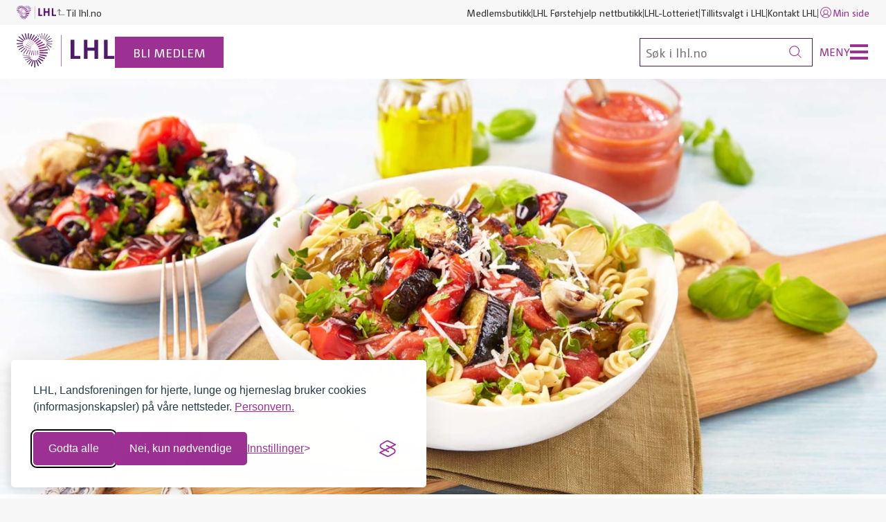

--- FILE ---
content_type: text/html; charset=utf-8
request_url: https://www.lhl.no/matoppskrifter/vegetar/fullkornpasta-med-ristede-gronnsaker-og-tomatsaus-med-parmesan/
body_size: 9577
content:




<!DOCTYPE html>
<html lang="no" data-theme="default" class="no-js">

<head prefix="og: https://ogp.me/ns/website#">   
    <meta charset="utf-8"/>
    <title>Fullkornpasta med ristede gr&#xF8;nnsaker og tomatsaus med parmesan</title>
<meta name="robots" content="all">
<meta name="description" content="Fullkornpasta med ristede gr&#xF8;nnsaker og tomatsaus med parmesan. En smak av Middelhavet. &#xC5; riste gr&#xF8;nnsaker i ovnen gj&#xF8;r dem ekstra smakfulle. ">
<meta name="viewport" content="width=device-width,height=device-height,shrink-to-fit=0">
<meta name="theme-color" content="#146e6e">
<meta property="og:type" content="website">
<meta property="og:title" content="Fullkornpasta med ristede gr&#xF8;nnsaker og tomatsaus med parmesan">
<meta property="og:description" content="Fullkornpasta med ristede gr&#xF8;nnsaker og tomatsaus med parmesan. En smak av Middelhavet. &#xC5; riste gr&#xF8;nnsaker i ovnen gj&#xF8;r dem ekstra smakfulle. ">
<meta property="og:locale" content="no">
<meta property="og:image" content="https://www.lhl.no/contentassets/4702cd907495433883005b25e37e6f35/pasta-ristede-gronsaker-parmesan-1920x1080.jpg">
    <link href="https://www.lhl.no/matoppskrifter/vegetar/fullkornpasta-med-ristede-gronnsaker-og-tomatsaus-med-parmesan/" rel="canonical" />
    
	<link rel="apple-touch-icon" sizes="180x180" href="/Favicons/apple-touch-icon.png">
<link rel="icon" type="image/png" sizes="32x32" href="/Favicons/favicon-32x32.png">
<link rel="icon" type="image/png" sizes="16x16" href="/Favicons/favicon-16x16.png">
<link rel="manifest" href="/Favicons/site.webmanifest">
<link rel="mask-icon" href="/Favicons/safari-pinned-tab.svg" color="#922c8a">
<link rel="shortcut icon" href="/Favicons/favicon.ico">
<meta name="msapplication-TileColor" content="#922c8a">
<meta name="msapplication-config" content="/Favicons/browserconfig.xml">
<meta name="theme-color" content="#ffffff">
	


    <link href="/dist/Shared.38013b1a.css" rel="stylesheet" />
    
    <script nonce="942e26c9-12fe-41b6-b008-13e30cc51455">document.documentElement.classList.remove("no-js")</script>
	



<meta name="norton-safeweb-site-verification" content="wqa96gsxkiv8ufmhn2fjzswvafpu8o2d8ws7j0z6vjneogyaw2-x7sjiagjg0z01jegvy7oohcn-az434kvou4ektesboy9hpmuh37mhcfhz46kxr1s0div4pcyefifn" />
    


<!-- Google Tag Manager -->
<script>(function(w,d,s,l,i){w[l]=w[l]||[];w[l].push({'gtm.start':
new Date().getTime(),event:'gtm.js'});var f=d.getElementsByTagName(s)[0],
j=d.createElement(s),dl=l!='dataLayer'?'&l='+l:'';j.async=true;j.src=
'https://www.googletagmanager.com/gtm.js?id='+i+dl;f.parentNode.insertBefore(j,f);
})(window,document,'script','dataLayer','GTM-TBPQSN');</script>
<!-- End Google Tag Manager -->
    <!-- Silktide script -->
<script defer src="https://analytics.silktide.com/cde3877e980069fa60a894e04d55d0db.js"></script>
<script>
    (function (s,i,l,k,y) {
      s[i] = s[i] || y;
      s[l] = s[l] || [];
      s[k] = function(e, p) { p = p || {}; p.event = e; s[l].push(p); };
      s[k]('page_load');
    })(window, 'stConfig', 'stEvents', 'silktide', {});
</script>
<!-- End Silktide script -->
    



    <meta name="silktide-cms" content="[base64]"/>

    <link href="/dist/Hero.f90e8a72.css" rel="stylesheet">
<link href="/dist/Breadcrumbs.ee1f2547.css" rel="stylesheet">
<link href="/dist/Lead.0fab432e.css" rel="stylesheet">
<link href="/dist/Byline.47ed39a3.css" rel="stylesheet">
<link href="/dist/BadgeGroup.97d605cf.css" rel="stylesheet">
<link href="/dist/BadgeSection.8a494ea5.css" rel="stylesheet">
<link href="/dist/ListGroup.21f11454.css" rel="stylesheet">

<link href="/dist/A11yShortcuts.c4316e60.css" rel="stylesheet">
<link href="/dist/DefaultHeader.502c2e1d.css" rel="stylesheet">
<link href="/dist/Navbar.b515a87d.css" rel="stylesheet">


<link href="/dist/Alert.2067b8a2.css" rel="stylesheet">
<link href="/dist/Shortcuts.54c10add.css" rel="stylesheet">
<link href="/dist/DefaultFooter.a3619bff.css" rel="stylesheet">














<script nonce="942e26c9-12fe-41b6-b008-13e30cc51455">
!function(T,l,y){var S=T.location,k="script",D="instrumentationKey",C="ingestionendpoint",I="disableExceptionTracking",E="ai.device.",b="toLowerCase",w="crossOrigin",N="POST",e="appInsightsSDK",t=y.name||"appInsights";(y.name||T[e])&&(T[e]=t);var n=T[t]||function(d){var g=!1,f=!1,m={initialize:!0,queue:[],sv:"5",version:2,config:d};function v(e,t){var n={},a="Browser";return n[E+"id"]=a[b](),n[E+"type"]=a,n["ai.operation.name"]=S&&S.pathname||"_unknown_",n["ai.internal.sdkVersion"]="javascript:snippet_"+(m.sv||m.version),{time:function(){var e=new Date;function t(e){var t=""+e;return 1===t.length&&(t="0"+t),t}return e.getUTCFullYear()+"-"+t(1+e.getUTCMonth())+"-"+t(e.getUTCDate())+"T"+t(e.getUTCHours())+":"+t(e.getUTCMinutes())+":"+t(e.getUTCSeconds())+"."+((e.getUTCMilliseconds()/1e3).toFixed(3)+"").slice(2,5)+"Z"}(),iKey:e,name:"Microsoft.ApplicationInsights."+e.replace(/-/g,"")+"."+t,sampleRate:100,tags:n,data:{baseData:{ver:2}}}}var h=d.url||y.src;if(h){function a(e){var t,n,a,i,r,o,s,c,u,p,l;g=!0,m.queue=[],f||(f=!0,t=h,s=function(){var e={},t=d.connectionString;if(t)for(var n=t.split(";"),a=0;a<n.length;a++){var i=n[a].split("=");2===i.length&&(e[i[0][b]()]=i[1])}if(!e[C]){var r=e.endpointsuffix,o=r?e.location:null;e[C]="https://"+(o?o+".":"")+"dc."+(r||"services.visualstudio.com")}return e}(),c=s[D]||d[D]||"",u=s[C],p=u?u+"/v2/track":d.endpointUrl,(l=[]).push((n="SDK LOAD Failure: Failed to load Application Insights SDK script (See stack for details)",a=t,i=p,(o=(r=v(c,"Exception")).data).baseType="ExceptionData",o.baseData.exceptions=[{typeName:"SDKLoadFailed",message:n.replace(/\./g,"-"),hasFullStack:!1,stack:n+"\nSnippet failed to load ["+a+"] -- Telemetry is disabled\nHelp Link: https://go.microsoft.com/fwlink/?linkid=2128109\nHost: "+(S&&S.pathname||"_unknown_")+"\nEndpoint: "+i,parsedStack:[]}],r)),l.push(function(e,t,n,a){var i=v(c,"Message"),r=i.data;r.baseType="MessageData";var o=r.baseData;return o.message='AI (Internal): 99 message:"'+("SDK LOAD Failure: Failed to load Application Insights SDK script (See stack for details) ("+n+")").replace(/\"/g,"")+'"',o.properties={endpoint:a},i}(0,0,t,p)),function(e,t){if(JSON){var n=T.fetch;if(n&&!y.useXhr)n(t,{method:N,body:JSON.stringify(e),mode:"cors"});else if(XMLHttpRequest){var a=new XMLHttpRequest;a.open(N,t),a.setRequestHeader("Content-type","application/json"),a.send(JSON.stringify(e))}}}(l,p))}function i(e,t){f||setTimeout(function(){!t&&m.core||a()},500)}var e=function(){var n=l.createElement(k);n.src=h;var e=y[w];return!e&&""!==e||"undefined"==n[w]||(n[w]=e),n.onload=i,n.onerror=a,n.onreadystatechange=function(e,t){"loaded"!==n.readyState&&"complete"!==n.readyState||i(0,t)},n}();y.ld<0?l.getElementsByTagName("head")[0].appendChild(e):setTimeout(function(){l.getElementsByTagName(k)[0].parentNode.appendChild(e)},y.ld||0)}try{m.cookie=l.cookie}catch(p){}function t(e){for(;e.length;)!function(t){m[t]=function(){var e=arguments;g||m.queue.push(function(){m[t].apply(m,e)})}}(e.pop())}var n="track",r="TrackPage",o="TrackEvent";t([n+"Event",n+"PageView",n+"Exception",n+"Trace",n+"DependencyData",n+"Metric",n+"PageViewPerformance","start"+r,"stop"+r,"start"+o,"stop"+o,"addTelemetryInitializer","setAuthenticatedUserContext","clearAuthenticatedUserContext","flush"]),m.SeverityLevel={Verbose:0,Information:1,Warning:2,Error:3,Critical:4};var s=(d.extensionConfig||{}).ApplicationInsightsAnalytics||{};if(!0!==d[I]&&!0!==s[I]){var c="onerror";t(["_"+c]);var u=T[c];T[c]=function(e,t,n,a,i){var r=u&&u(e,t,n,a,i);return!0!==r&&m["_"+c]({message:e,url:t,lineNumber:n,columnNumber:a,error:i}),r},d.autoExceptionInstrumented=!0}return m}(y.cfg);function a(){y.onInit&&y.onInit(n)}(T[t]=n).queue&&0===n.queue.length?(n.queue.push(a),n.trackPageView({})):a()}(window,document,{src: "https://js.monitor.azure.com/scripts/b/ai.2.gbl.min.js", crossOrigin: "anonymous", cfg: { instrumentationKey:'3a35f6c4-c1b7-45a4-a93e-e95beb372666', disableCookiesUsage: false }});
</script>

    <script type="application/ld+json">{"@context":"https://schema.org","@type":"BreadcrumbList","itemListElement":[{"@type":"ListItem","item":{"@type":"Thing","@id":"/","name":"LHL"},"position":1},{"@type":"ListItem","item":{"@type":"Thing","@id":"/matoppskrifter/","name":"Kosthold og oppskrifter"},"position":2},{"@type":"ListItem","item":{"@type":"Thing","@id":"/matoppskrifter/vegetar/","name":"Vegetar"},"position":3},{"@type":"ListItem","item":{"@type":"Thing","@id":"/matoppskrifter/vegetar/fullkornpasta-med-ristede-gronnsaker-og-tomatsaus-med-parmesan/","name":"Fullkornpasta med ristede gr\u00F8nnsaker og tomatsaus med parmesan"},"position":4}]}</script><script type="application/ld+json">{"@context":"https://schema.org","@type":"Recipe","name":"Fullkornpasta med ristede gr\u00F8nnsaker og tomatsaus med parmesan","description":"Fullkornpasta med ristede gr\u00F8nnsaker og tomatsaus med parmesan. En smak av Middelhavet. \u00C5 riste gr\u00F8nnsaker i ovnen gj\u00F8r dem ekstra smakfulle. ","image":"https://www.lhl.no/contentassets/4702cd907495433883005b25e37e6f35/pasta-ristede-gronsaker-parmesan-1920x1080.jpg","dateCreated":"2016-08-24","dateModified":"2016-08-24","datePublished":"2016-08-24","inLanguage":"no","totalTime":"PT2H","yield":"2","recipeIngredient":["170 g t\u00F8rre pastaskruer, fullkorn","3 dl \u00ABpassata\u00BB, tomatsaus p\u00E5 flaske eller fra glass","\u00BD ts salt eller Seltin","3 ss olivenolje","100 g (ca. 1/3 stk) squash, i store biter","100 g (ca. 1/2 stk) r\u00F8d og/eller gr\u00F8nn paprika, i store biter","100 g (ca. 1/3 stk) aubergine, i store biter","3 fedd hvitl\u00F8k med skallet p\u00E5","5 ss parmesan, revet","2 ss persille, hakket"],"recipeInstructions":["Kok pastaen som beskrevet p\u00E5 pakken, i lettsaltet vann.","Sm\u00F8r halvparten av olivenoljen i en ildfast form. Legg i biter av squash, paprika, aubergine og hvitl\u00F8k. Vend dem i olje og dryss litt salt p\u00E5.","Bakes i ovnen p\u00E5 full effekt, 250 \u00B0C, i ca. 20 minutter eller til gr\u00F8nnsakene har f\u00E5tt en litt brent overflate.","Varm opp tomatsausen.","Server lagvis pasta, saus og gr\u00F8nnsaker med dryss av parmesan og persille."]}</script>
</head>

<body>
    


<!-- Google Tag Manager (noscript) -->
<noscript><iframe src="https://www.googletagmanager.com/ns.html?id=GTM-TBPQSN"
                  height="0" width="0" style="display:none;visibility:hidden"></iframe></noscript>
<!-- End Google Tag Manager (noscript) -->
    




<div class="a11y-shortcuts">
    <a href="#main" class="a11y-shortcuts__link">Gå til hovedinnhold</a>
    <a href="#menu" class="a11y-shortcuts__link">Gå til hovedmeny</a>
</div>


    


<header class="default-header" data-header>
    


<nav class="navbar u-hidden-for-screen-sm-down" aria-label="Hurtiglenker">
    <div class="navbar__container">
            <div class="navbar__home">
                <img
                    class="navbar__logo"
                    src="/Logos/lhl-small.png"
                    width="60"
                    height="21"
                    aria-hidden="true"
                    alt="LHL"
                />
                <a class="link link--expand-clickable-area" href="/">
                    

<svg 
    class="icon   " 
    width="18"
    height="18"
    aria-hidden="true" 
    focusable="false"
>
    <use href="/Icons/sprite.svg#back"></use>
</svg>


                    Til lhl.no
                </a>
            </div>
        
        <ul class="navbar__nav">
                <li class="navbar__item">
                    <a class="link" href="https://butikk.lhl.no/">Medlemsbutikk</a>
                </li>
                <li class="navbar__item">
                    <a class="link" href="https://forstehjelp.lhl.no/">LHL F&#xF8;rstehjelp nettbutikk</a>
                </li>
                <li class="navbar__item">
                    <a class="link" href="https://www.lhl-lotteriet.no/">LHL-Lotteriet</a>
                </li>
                <li class="navbar__item">
                    <a class="link" href="/tillitsvalgt/">Tillitsvalgt i LHL</a>
                </li>
                <li class="navbar__item">
                    <a class="link" href="/kontakt/">Kontakt LHL</a>
                </li>
                <li class="navbar__item">
                    <a class="link link--primary" href="https://sbtlhl.mysoft.no/">
                        

<svg 
    class="icon icon--md  " 
    width="20"
    height="20"
    aria-hidden="true" 
    focusable="false"
>
    <use href="/Icons/sprite.svg#user"></use>
</svg>


                        Min side
                    </a>
                </li>
        </ul>
    </div>
</nav>

    <div class="default-header__main">
        <div class="default-header__home">
                <a class="default-header__logo" href="/" aria-label="Til lhl.no">
                    <img src="/globalassets/_design/lhl-logo.svg"
                        class="default-header__logo-media"
                        alt="LHL"
                        height="50"
                        aria-hidden="true"
                    />
                </a>
                    <a class="default-header__badge" href="/medlem/">
                        Bli medlem
                    </a>
        </div>

        <div class="default-header__meta">
            <button
                class="default-header__search-toggle"
                aria-label="Søk"
                aria-pressed="false"
                aria-controls="global-search"
            >
                

<svg 
    class="icon   " 
    width="18"
    height="18"
    aria-hidden="true" 
    focusable="false"
>
    <use href="/Icons/sprite.svg#search"></use>
</svg>


            </button>
            <div class="default-header__search" id="global-search">
                



<form class="default-header__search-box" method="get" action="/sok/">
    <input
        class="default-header__search-field"
        type="search"
        autocomplete="off"
        placeholder="Søk i lhl.no"
        name="q"
        aria-label="Søk"
    />
    <button class="default-header__search-button" type="submit" aria-label="Søk">
        

<svg 
    class="icon   " 
    width="18"
    height="18"
    aria-hidden="true" 
    focusable="false"
>
    <use href="/Icons/sprite.svg#search"></use>
</svg>


    </button>
</form>

            </div>
            <button
                class="default-header__nav-toggle"
                aria-pressed="false"
                aria-controls="global-navigation"
            >
                <span class="default-header__nav-label">Meny</span>
                <span class="default-header__nav-bars"></span>
            </button>
        </div>
    </div>

    <nav class="default-header__nav"
         id="global-navigation"
         aria-label="Hovedmeny">
        <div class="default-header__nav-content">
                




<div class="row">
        <div class="col col--6-xs-up col--3-md-up">
  	        <h2 class="h6">Fakta om:</h2>
    <hr />
    <ul class="list-group">
            <li class="list-group__item">
                <a class="link link--primary" href="/hjerte-og-karsykdommer/">Hjerte- og karsykdommer</a>
            </li>
            <li class="list-group__item">
                <a class="link link--primary" href="/lungesykdommer/">Lungesykdommer</a>
            </li>
            <li class="list-group__item">
                <a class="link link--primary" href="/hjerneslag/">Hjerneslag</a>
            </li>
            <li class="list-group__item">
                <a class="link link--primary" href="/afasi/">Afasi</a>
            </li>
    </ul>

    </div>

        <div class="col col--6-xs-up col--3-md-up">
  	        <h2 class="h6">V&#xE5;re tilbud:</h2>
    <hr />
    <ul class="list-group">
            <li class="list-group__item">
                <a class="link link--primary" href="/trenger-du-hjelp/for-parorende/">For p&#xE5;r&#xF8;rende</a>
            </li>
            <li class="list-group__item">
                <a class="link link--primary" href="/trenger-du-hjelp/radgivning/">R&#xE5;dgivningstjeneste</a>
            </li>
            <li class="list-group__item">
                <a class="link link--primary" href="/trenger-du-hjelp/likepersoner/">Likepersoner</a>
            </li>
            <li class="list-group__item">
                <a class="link link--primary" href="/trenger-du-hjelp/rettigheter/">Rettigheter</a>
            </li>
            <li class="list-group__item">
                <a class="link link--primary" href="/trening-med-lhl/">Trening med LHL</a>
            </li>
            <li class="list-group__item">
                <a class="link link--primary" href="/matoppskrifter/">Kosthold og oppskrifter</a>
            </li>
            <li class="list-group__item">
                <a class="link link--primary" href="/sunnere-liv/">Sunnere liv</a>
            </li>
            <li class="list-group__item">
                <a class="link link--primary" href="/kolsskolen/">Kolsskolen</a>
            </li>
            <li class="list-group__item">
                <a class="link link--primary" href="/trenger-du-hjelp/filmer-og-webinarer/">Filmer og webinarer</a>
            </li>
            <li class="list-group__item">
                <a class="link link--primary" href="/trenger-du-hjelp/podkast/">Podkast</a>
            </li>
            <li class="list-group__item">
                <a class="link link--primary" href="/trenger-du-hjelp/brosjyrer/">Brosjyrer</a>
            </li>
            <li class="list-group__item">
                <a class="link link--primary" href="/trenger-du-hjelp/magasinet-et-bedre-liv/">Magasinet Et bedre liv</a>
            </li>
    </ul>

    </div>

        <div class="col col--6-xs-up col--3-md-up">
  	        <h2 class="h6">V&#xE5;r organisasjon:</h2>
    <hr />
    <ul class="list-group">
            <li class="list-group__item">
                <a class="link link--primary" href="/lokallag/">Lokallag og interessegrupper</a>
            </li>
            <li class="list-group__item">
                <a class="link link--primary" href="/forstehjelp/">LHL F&#xF8;rstehjelp</a>
            </li>
            <li class="list-group__item">
                <a class="link link--primary" href="/hjertesikker-sone/">Hjertesikker Sone&#xAE;</a>
            </li>
    </ul>

    </div>

    <div class="col col--6-xs-up col--3-md-up">
            <h2 class="h6">St&#xF8;tt oss:</h2>
    <hr />
    <ul class="list-group">
            <li class="list-group__item">
                <a class="link link--primary" href="/stott-oss/">St&#xF8;tt oss</a>
            </li>
            <li class="list-group__item">
                <a class="link link--primary" href="/medlem/">Bli medlem</a>
            </li>
            <li class="list-group__item">
                <a class="link link--primary" href="/medlem/medlemsfordeler/">Medlemsfordeler</a>
            </li>
    </ul>

            <h2 class="h6">Om LHL:</h2>
    <hr />
    <ul class="list-group">
            <li class="list-group__item">
                <a class="link link--primary" href="/om-lhl/">Om LHL</a>
            </li>
            <li class="list-group__item">
                <a class="link link--primary" href="/norge-rundt/">Norge rundt med LHL</a>
            </li>
            <li class="list-group__item">
                <a class="link link--primary" href="/om-lhl/aktuelt/">Aktuelt</a>
            </li>
            <li class="list-group__item">
                <a class="link link--primary" href="/forskning/">Forskning og utvikling</a>
            </li>
            <li class="list-group__item">
                <a class="link link--primary" href="/om-lhl/var-historie/">V&#xE5;r historie</a>
            </li>
    </ul>

    </div>
    <div class="col col--6-xs-up col--3-md-up u-hidden-for-screen-sm-up">
        <h2 class="h6">Hurtiglenker</h2>
        <hr/>
        <ul class="list-group">
                <li class="list-group__item">
                    <a class="link link--primary" href="https://butikk.lhl.no/">Medlemsbutikk</a>
                </li>
                <li class="list-group__item">
                    <a class="link link--primary" href="https://forstehjelp.lhl.no/">LHL F&#xF8;rstehjelp nettbutikk</a>
                </li>
                <li class="list-group__item">
                    <a class="link link--primary" href="https://www.lhl-lotteriet.no/">LHL-Lotteriet</a>
                </li>
                <li class="list-group__item">
                    <a class="link link--primary" href="/tillitsvalgt/">Tillitsvalgt i LHL</a>
                </li>
                <li class="list-group__item">
                    <a class="link link--primary" href="/kontakt/">Kontakt LHL</a>
                </li>
                <li class="list-group__item">
                    <a class="link link--primary" href="https://sbtlhl.mysoft.no/">
                        

<svg 
    class="icon icon--md  " 
    width="20"
    height="20"
    aria-hidden="true" 
    focusable="false"
>
    <use href="/Icons/sprite.svg#user"></use>
</svg>


                        Min side
                    </a>
                </li>
        </ul>
    </div>
</div>



        </div>
    </nav>
</header>

    





<main id="main">
    






    <div class="hero">
        <figure class="hero__media">
<img alt="Fullkornpasta med ristede gr&#xF8;nnsaker og tomatsaus med parmesan" class="hero__media-src" height="700" sizes="(min-width: 1400px) 1400px, 100vw" src="/contentassets/4702cd907495433883005b25e37e6f35/pasta-ristede-gronsaker-parmesan-1920x1080.jpg?mode=crop&amp;scale=both&amp;width=1400&amp;height=700" srcset="/contentassets/4702cd907495433883005b25e37e6f35/pasta-ristede-gronsaker-parmesan-1920x1080.jpg?mode=crop&amp;scale=both&amp;width=1600 1600w, /contentassets/4702cd907495433883005b25e37e6f35/pasta-ristede-gronsaker-parmesan-1920x1080.jpg?mode=crop&amp;scale=both&amp;width=1400 1400w, /contentassets/4702cd907495433883005b25e37e6f35/pasta-ristede-gronsaker-parmesan-1920x1080.jpg?mode=crop&amp;scale=both&amp;width=1200 1200w, /contentassets/4702cd907495433883005b25e37e6f35/pasta-ristede-gronsaker-parmesan-1920x1080.jpg?mode=crop&amp;scale=both&amp;width=800 800w, /contentassets/4702cd907495433883005b25e37e6f35/pasta-ristede-gronsaker-parmesan-1920x1080.jpg?mode=crop&amp;scale=both&amp;width=600 600w, /contentassets/4702cd907495433883005b25e37e6f35/pasta-ristede-gronsaker-parmesan-1920x1080.jpg?mode=crop&amp;scale=both&amp;width=400 400w" width="1400" />
        </figure>
    </div>

<header class="container container--md">
    


<nav class="breadcrumbs" aria-label="Du er her">
    <ul class="breadcrumbs__items">
            <li class="breadcrumbs__item">
                    <a class="link link--primary" href="/">LHL</a>
            </li>
            <li class="breadcrumbs__item">
                    <a class="link link--primary" href="/matoppskrifter/">Kosthold og oppskrifter</a>
            </li>
            <li class="breadcrumbs__item">
                    <a class="link link--primary" href="/matoppskrifter/vegetar/">Vegetar</a>
            </li>
            <li class="breadcrumbs__item">
                    <span class="breadcrumbs__current" aria-current="page">Fullkornpasta med ristede gr&#xF8;nnsaker og tomatsaus med parmesan</span>
            </li>
    </ul>
</nav>

    <h1 class="h1">Fullkornpasta med ristede gr&#xF8;nnsaker og tomatsaus med parmesan</h1>
    




<div class="lead">
    

<p>En smak av Middelhavet. Å riste grønnsaker i ovnen gjør dem ekstra smakfulle.</p>
</div>

    



<ul class="byline">
        <li class="byline__item">
            <span class="byline__label">Tekst:</span>
            Lise von Krogh (bramat.no)
        </li>

        <li class="byline__item">
            <span class="byline__label">Foto:</span>
            Syn&#xF8;ve Dreyer
        </li>



    
</ul>

    


<ul class="badge-group badge-group--inline">
        <li class="badge-group__item">
            <div class="badge-group__icon">
                

<svg 
    class="icon icon--xl icon--default icon--fill" 
    width="42"
    height="42"
    aria-hidden="true" 
    focusable="false"
>
    <use href="/Icons/Single/recipes.svg#recipes"></use>
</svg>


            </div>
            <div class="badge-group__details">
                <span class="badge-group__label">
                    Porsjoner:
                </span>
                2
            </div>
        </li>

    <li class="badge-group__item">
        <div class="badge-group__icon">
            

<svg 
    class="icon icon--xl icon--default icon--fill" 
    width="42"
    height="42"
    aria-hidden="true" 
    focusable="false"
>
    <use href="/Icons/Single/duration.svg#duration"></use>
</svg>


        </div>
        <div class="badge-group__details">
            <span class="badge-group__label">
                Tidsbruk:
            </span>
            40-60 min
        </div>
    </li>

    <li class="badge-group__item">
        <div class="badge-group__icon">
            

<svg 
    class="icon icon--xl icon--default icon--fill" 
    width="42"
    height="42"
    aria-hidden="true" 
    focusable="false"
>
    <use href="/Icons/Single/game.svg#game"></use>
</svg>


        </div>
        <div class="badge-group__details">
            <span class="badge-group__label">
                Vanskelighetsgrad:
            </span>
            Medium
        </div>
    </li>
</ul>

</header>

<div class="container container--md">
    <div class="rich-text">
        

<p>Ovnsbakte gr&oslash;nnsaker med masse smak gj&oslash;r denne pastaretten ekstra god.</p>

        




<ul class="list-group list-group--inline u-hidden-for-screen-md-up" role="tablist">
    <li class="list-group__item" role="presentation">
        <button class="button button--primary" aria-selected="true" aria-controls="tab-content-1" role="tab">
            Ingredienser
        </button>
    </li>
    <li class="list-group__item" role="presentation">
        <button class="button button--primary button--outline" aria-selected="false" aria-controls="tab-content-2" role="tab" tabindex="-1">
            Slik gjør du
        </button>
    </li>
</ul>

<div class="row">
    <div class="col col--12-xxs-up col--4-md-up u-hidden-for-screen-md-down" role="tabpanel" id="tab-content-1">
        <div class="badge-section">
            <div class="badge-section__icon">
                

<svg 
    class="icon icon--md  " 
    width="20"
    height="20"
    aria-hidden="true" 
    focusable="false"
>
    <use href="/Icons/Single/diet.svg#diet"></use>
</svg>


            </div>
            <h2 class="badge-section__title">
                Ingredienser
            </h2>
            <div class="badge-section__content">
                <div class="rich-text">
                    <ul>
                            <li>170 g t&#xF8;rre pastaskruer, fullkorn</li>
                            <li>3 dl &#xAB;passata&#xBB;, tomatsaus p&#xE5; flaske eller fra glass</li>
                            <li>&#xBD; ts salt eller Seltin</li>
                            <li>3 ss olivenolje</li>
                            <li>100 g (ca. 1/3 stk) squash, i store biter</li>
                            <li>100 g (ca. 1/2 stk) r&#xF8;d og/eller gr&#xF8;nn paprika, i store biter</li>
                            <li>100 g (ca. 1/3 stk) aubergine, i store biter</li>
                            <li>3 fedd hvitl&#xF8;k med skallet p&#xE5;</li>
                            <li>5 ss parmesan, revet</li>
                            <li>2 ss persille, hakket</li>
                    </ul>
                </div>
            </div>
        </div>
    </div>
    <div class="col col--12-xxs-up col--8-md-up u-hidden-for-screen-md-down" role="tabpanel" id="tab-content-2">
        <div class="badge-section">
            <div class="badge-section__icon">
                

<svg 
    class="icon icon--md  " 
    width="20"
    height="20"
    aria-hidden="true" 
    focusable="false"
>
    <use href="/Icons/Single/progress.svg#progress"></use>
</svg>


            </div>
            <h2 class="badge-section__title">
                Slik gjør du
            </h2>
            <div class="badge-section__content">
                <div class="rich-text">
                    <ol>
                            <li>Kok pastaen som beskrevet p&#xE5; pakken, i lettsaltet vann.</li>
                            <li>Sm&#xF8;r halvparten av olivenoljen i en ildfast form. Legg i biter av squash, paprika, aubergine og hvitl&#xF8;k. Vend dem i olje og dryss litt salt p&#xE5;.</li>
                            <li>Bakes i ovnen p&#xE5; full effekt, 250 &#xB0;C, i ca. 20 minutter eller til gr&#xF8;nnsakene har f&#xE5;tt en litt brent overflate.</li>
                            <li>Varm opp tomatsausen.</li>
                            <li>Server lagvis pasta, saus og gr&#xF8;nnsaker med dryss av parmesan og persille.</li>
                    </ol>
                </div>
            </div>
        </div>
        <div class="badge-section">
            <div class="badge-section__icon">
                

<svg 
    class="icon icon--md  " 
    width="20"
    height="20"
    aria-hidden="true" 
    focusable="false"
>
    <use href="/Icons/Single/progress.svg#progress"></use>
</svg>


            </div>
            <h2 class="badge-section__title">
                Næringsinnhold per porsjon
            </h2>
            <div class="badge-section__content">
                <div class="rich-text">
                        <ul>
                                <li>Energi&#x9;572 kcal</li>
                                <li>Fett&#x9;22 g (35 E%)</li>
                                <li>Mettet fett&#x9;5,4 g (8,5 E%)</li>
                                <li>Umettet fett&#x9;15 g (24 E%)</li>
                                <li>Karbohydrater&#x9;68 g (48 E%)</li>
                                <li>Kostfiber&#x9;12 g (4 E%)</li>
                                <li>Protein&#x9;20 g (14 E%)</li>
                                <li>Salt&#x9;2,1 g</li>
                        </ul>
Energiprosenten, E%, viser fordelingen av energi fra fett, karbohydrater, fiber og protein i m&#xE5;ltidet.                </div>
            </div>
        </div>
    </div>
</div>


    </div>
</div>




</main>







<footer class="default-footer">
    <div class="default-footer__main">
            <div class="default-footer__head">
                <img src="/globalassets/_design/lhl-logo.svg"
                     class="default-footer__logo-media"
                     alt="LHL logo"
                     height="36"
                     aria-hidden="true" />
            </div>
        
        <div class="default-footer__body">
            <div class="row">
                <div class="col col--12-sm-up col--4-lg-up">
                    


<div class="rich-text  rich-text--smaller ">
    

<p>LHL, Landsforeningen for hjerte, lunge og hjerneslag er en frivillig og demokratisk interesseorganisasjon for mennesker med hjerte- og lungesykdom, hjerneslag, afasi - og deres p&aring;r&oslash;rende.</p>
<p>Vi har n&aelig;rmere 54 000 medlemmer i <a title="lokallag" href="/lokallag/">lokallag</a> og&nbsp;<a title="interessegrupper" href="/lokallag/interessegrupper/">interessegrupper</a>&nbsp;over hele landet. <a title="Om LHL" href="/om-lhl/">Om LHL</a>.</p>
</div>


                </div>
                
                <div class="col col--6-sm-up col--3-md-up col--2-lg-up">
                    <h2 class="h6">
                        



    <a 
        href="/stott-oss/"
        class="link   link--underline ">
        St&#xF8;tt oss
    </a>


                    </h2>
                    

<p>Vipps en gave: <strong>11009</strong></p>
<p>&nbsp;</p>
<p>Kontonummer for gaver:<br /><strong>3207&nbsp;32&nbsp;22221</strong></p>
                </div>

                <div class="col col--6-sm-up col--3-md-up col--2-lg-up">
                    <h2 class="h6">
                        



    <a 
        href="/medlem/"
        class="link   link--underline ">
        Bli medlem
    </a>


                    </h2>
                    <p>
                        Bli medlem: 
                        <strong>
                            



    <a href="tel:22 79 90 00"
       class="link   link--underline ">
        22 79 90 00
    </a>


                        </strong><br>
                        E-post:
                        <strong>
                            



    <span data-e="[base64]"></span>


                        </strong>
                    </p>
                </div>
                
                <div class="col col--6-sm-up col--3-md-up col--2-lg-up">
                    <h2 class="h6">
                            



    <a 
        href="/kontakt/"
        class="link   link--underline ">
        Kontakt LHL
    </a>


                    </h2>
                    <address>
                        Besøksadresse:<br />
Ragnar Str&#xF8;ms veg 4<br />
2067 Jessheim<br />
                        Org.nr: 940 190 738
                        
                            <ul class="list-group list-group--compact">
                                    <li class="list-group__item">
                                        <span class="visually-hidden">Ring til</span>
                                        



    <a href="tel:22 79 90 00"
       class="link   link--underline ">
        22 79 90 00
    </a>


                                    </li>
                                    <li class="list-group__item">
                                        <span class="visually-hidden">Send e-post til</span>
                                        



    <span data-e="D5EBB4FAE9F5F5F5F5DFBABBFBB9BDB995A1A6BAA5F5F5F5F5F5F5F5F5DFEBF7F5B0BBBCB9A7B0B1BBA0F8F8BEBBBCB9F5F5F5BEBBBCB9F7E8A6A6B4B9B6F5F5F5F5F5F5F5DFF7BABBFBB9BDB995A1A6BAA5EFBAA1B9BCB4B8F7E8B3B0A7BDF5B4E9"></span>


                                    </li>
                            </ul>


                    </address>
                </div>
                <div class="col col--6-sm-up col--3-md-up col--2-lg-up">
                    


<h3 class="h6">Du kan følge oss på</h3>
<ul class="list-group list-group--compact">
        <li class="list-group__item">
            <a class="link link--underline" href="https://www.facebook.com/LHLorg">
                    

<svg 
    class="icon icon--md icon--primary " 
    width="20"
    height="20"
    aria-hidden="true" 
    focusable="false"
>
    <use href="/Icons/Single/facebook.svg#facebook"></use>
</svg>


                Facebook
            </a>
        </li>
        <li class="list-group__item">
            <a class="link link--underline" href="https://www.instagram.com/lhlorg">
                    

<svg 
    class="icon icon--md icon--primary " 
    width="20"
    height="20"
    aria-hidden="true" 
    focusable="false"
>
    <use href="/Icons/Single/instagram.svg#instagram"></use>
</svg>


                Instagram
            </a>
        </li>
        <li class="list-group__item">
            <a class="link link--underline" href="https://www.linkedin.com/company/lhlorg">
                    

<svg 
    class="icon icon--md icon--primary " 
    width="20"
    height="20"
    aria-hidden="true" 
    focusable="false"
>
    <use href="/Icons/Single/linkedin.svg#linkedin"></use>
</svg>


                LinkedIn
            </a>
        </li>
</ul>

                </div>
            </div>
        </div>
        <div class="default-footer__foot">
            <div class="row row--center-vertical row--center-horizontal">
                <div class="col col--12-sm-up col--8-md-up">
                    <div class="row">
                        



    <div class="col col--12-sm-up col--6-md-up" style="display:flex;">
            <a href="https://www.innsamlingskontrollen.no/organisasjoner/lhl/">
                        <div class="default-footer__certificate">
            <img alt="Godkjent av Innsamlingskontrollen" class="default-footer__certificate-media" height="64" src="/globalassets/_design/logoer/ik-stempel-sort.svg" width="64" />
                <div class="default-footer__certificate-content">
                    <p>Godkjent av Innsamlingskontrollen</p>
                </div>
        </div>

            </a>
    </div>
    <div class="col col--12-sm-up col--6-md-up" style="display:flex;">
            <a href="https://fundraisingnorge.no/">
                        <div class="default-footer__certificate">
            <img alt="Medlem av Fundraising Norge" class="default-footer__certificate-media" height="64" src="/globalassets/_design/logoer/fundraisingnorge_staende.svg" width="64" />
                <div class="default-footer__certificate-content">
                    <p>Medlem av Fundraising Norge</p>
                </div>
        </div>

            </a>
    </div>
    <div class="col col--12-sm-up col--6-md-up" style="display:flex;">
            <a href="https://www.frivillighetnorge.no/medlemmer/landsforeningen-for-hjerte-og-lungesyke-lhl">
                        <div class="default-footer__certificate">
            <img alt="Medlem Frivillighet Norge" class="default-footer__certificate-media" height="64" src="/globalassets/_design/logoer/frivillighetnorge-logo.svg" width="64" />
                <div class="default-footer__certificate-content">
                    <p>Medlem Frivillighet Norge</p>
                </div>
        </div>

            </a>
    </div>
    <div class="col col--12-sm-up col--6-md-up" style="display:flex;">
            <a href="https://www.ffo.no/">
                        <div class="default-footer__certificate">
            <img alt="Medlem FFO" class="default-footer__certificate-media" height="64" src="/globalassets/_design/logoer/ffo-ikon.png?width=64&amp;height=64" width="64" />
                <div class="default-footer__certificate-content">
                    <p>Medlem FFO</p>
                </div>
        </div>

            </a>
    </div>


                    </div>
                </div>
                <div class="col col--12-sm-up col--4-md-up">
                    <ul class="default-footer__links">
                            <li class="default-footer__links-item">
                                


<a 
    class="link link--underline " 
    href="/om-lhl/mangfoldsplakaten/">
    Mangfoldsplakaten
</a>


                            </li>
                            <li class="default-footer__links-item">
                                


<a 
    class="link link--underline " 
    href="/om-lhl/lhls-arbeid-med-klima-og-miljo/">
    Milj&#xF8;fyrt&#xE5;rn
</a>


                            </li>
                            <li class="default-footer__links-item">
                                


<a 
    class="link link--underline " 
    href="/apenhetsloven/">
    &#xC5;penhetsloven
</a>


                            </li>
                            <li class="default-footer__links-item">
                                


<a 
    class="link link--underline " 
    href="/tilgjengelighet/">
    Tilgjengelighet
</a>


                            </li>
                            <li class="default-footer__links-item">
                                


<a 
    class="link link--underline " 
    href="/varsling/">
    Varsling
</a>


                            </li>
                            <li class="default-footer__links-item">
                                


<a 
    class="link link--underline " 
    href="/personvern/">
    Personvern
</a>


                            </li>
                            <li class="default-footer__links-item">
                                


<a 
    class="link link--underline " 
    href="/personvern/om-nettstedet/">
    Om nettstedet
</a>


                            </li>
                    </ul>
                </div>
            </div>
        </div>
    </div>
</footer>




    

    <script async defer src="/dist/Shared.147383eb.js"></script>
    

    <script async="" defer="" src="/dist/runtime.1ab0f1d8.js"></script><script async="" defer="" src="/dist/Tabs.63268a5a.js"></script>
<script async="" defer="" src="/dist/DefaultHeader.1e9a79b8.js"></script>
<script async="" defer="" src="/dist/Alert.f9813533.js"></script>
<script defer="defer" nonce="942e26c9-12fe-41b6-b008-13e30cc51455" src="/Util/Find/epi-util/find.js"></script>
<script nonce="942e26c9-12fe-41b6-b008-13e30cc51455">
document.addEventListener('DOMContentLoaded',function(){if(typeof FindApi === 'function'){var api = new FindApi();api.setApplicationUrl('/');api.setServiceApiBaseUrl('/find_v2/');api.processEventFromCurrentUri();api.bindWindowEvents();api.bindAClickEvent();api.sendBufferedEvents();}})
</script>


<script src="/js/eo.min.js" type="text/javascript"></script>
</body>

</html>

--- FILE ---
content_type: text/css
request_url: https://www.lhl.no/dist/Shared.38013b1a.css
body_size: 10295
content:
@font-face{font-display:swap;font-family:Open Sans;font-stretch:normal;font-style:normal;font-weight:400;src:url(/Fonts/OpenSans/OpenSans-Regular.woff2) format("woff2"),url(/Fonts/OpenSans/OpenSans-Regular.woff) format("woff")}@font-face{font-display:swap;font-family:Open Sans;font-stretch:normal;font-style:normal;font-weight:700;src:url(/Fonts/OpenSans/OpenSans-Bold.woff2) format("woff2"),url(/Fonts/OpenSans/OpenSans-Bold.woff) format("woff")}@font-face{ascent-override:101%;descent-override:27%;font-family:Default Fallback;line-gap-override:normal;size-adjust:104%;src:local(arial)}@font-face{font-display:swap;font-family:CamingoDos;font-stretch:normal;font-style:normal;font-weight:300;src:url(/Fonts/CamingoDos/CamingoDosPro-Light.woff2) format("woff2"),url(/Fonts/CamingoDos/CamingoDosPro-Light.woff) format("woff")}@font-face{font-display:swap;font-family:CamingoDos;font-stretch:normal;font-style:normal;font-weight:400;src:url(/Fonts/CamingoDos/CamingoDosPro-Regular.woff2) format("woff2"),url(/Fonts/CamingoDos/CamingoDosPro-Regular.woff) format("woff")}@font-face{font-display:swap;font-family:CamingoDos;font-stretch:normal;font-style:normal;font-weight:700;src:url(/Fonts/CamingoDos/CamingoDosPro-Bold.woff2) format("woff2"),url(/Fonts/CamingoDos/CamingoDosPro-Bold.woff) format("woff")}@font-face{ascent-override:110%;descent-override:22%;font-family:Support Fallback;line-gap-override:normal;size-adjust:97%;src:local(arial)}:root{--layout-gutter-x:1.5rem;--layout-gutter-y:1.5rem;--layout-gutter-outer-x:0rem;--layout-gutter-outer-y:0rem;--layout-grid-gutter-x:2rem;--layout-grid-gutter-y:2rem;--layout-grid-gutter-compact-x:1rem;--layout-grid-gutter-compact-y:1rem;--layout-width-xs:400px;--layout-width-sm:500px;--layout-width-md:780px;--layout-width-lg:1200px;--layout-width-max:1400px;--breakpoint-xxs:360px;--breakpoint-xs:480px;--breakpoint-sm:640px;--breakpoint-md:850px;--breakpoint-lg:980px;--breakpoint-xl:1260px;--breakpoint-xxl:1400px}@media(min-width:1260px){:root{--layout-gutter-outer-x:4.75rem;--layout-gutter-outer-y:1.625rem}}:root,[data-theme=default]{--color-brand-darkest:#34283e;--color-brand-dark:#431e62;--color-brand:#9c3093;--color-brand-light:#e6cbe5;--color-brand-lightest:#f5eff5;--color-campaign-dark:#41314e;--color-primary-darkest:#34283e;--color-primary-dark:#431e62;--color-primary-medium:#9c3093;--color-primary-light:#e6cbe5;--color-primary-lightest:#f5eff5;--color-secondary-dark:#083f5e;--color-secondary-medium:#2877a4;--color-secondary-light:#d5e9f6;--color-secondary-lightest:#f5f9fa;--color-warning-dark:#f7876e;--color-warning-light:#fcd6cf;--color-success-dark:#66cc91;--color-success-light:#c5ecd5;--color-danger-dark:#900;--color-danger-medium:#fcc;--color-danger-light:#ffe6e6;--color-info-dark:#ffad33;--color-info-light:#ffe9c7;--color-dark-dark:#000;--color-dark-medium:#333;--color-dark-light:#595959;--color-dark-lightest:#999;--color-light-darkest:#c3cfd5;--color-light-dark:#e2e7e9;--color-light-medium:#edf0f2;--color-light-light:#f7f7f7;--color-light-lightest:#fff;--color-body-bg:var(--color-light-light);--color-main-bg:var(--color-light-lightest);--color-body-text:var(--color-dark-medium);--color-headings-text:var(--color-primary-dark);--color-hr-bg:var(--color-light-dark);--color-link-text:var(--color-primary-medium);--color-link-text-decoration:var(--color-primary-medium);--color-media-caption-bg:#000000b3;--color-table-head-bg:var(--color-primary-lightest);--color-table-cell-bg:var(--color-light-lightest);--color-table-cell-bg-hover:var(--color-light-light);--color-table-border-primary:var(--color-primary-medium);--color-table-border-dark:var(--color-light-dark);--font-family-default:Open Sans,Default Fallback,sans-serif;--font-family-support:CamingoDos,Support Fallback,sans-serif;--font-weight-light:300;--font-weight-normal:400;--font-weight-bold:700;--font-line-height-body:1.5;--font-line-height-form:1.4;--font-line-height-heading:1.2;--font-size-h1:2.25rem;--font-size-h2:1.75rem;--font-size-h3:1.625rem;--font-size-h4:1.375rem;--font-size-h5:1.125rem;--font-size-h6:1rem;--font-size-xs:0.75rem;--font-size-sm:0.875rem;--font-size-md:1rem;--font-size-lg:1.125rem;--font-size-xl:1.25rem;--font-size-xxl:1.375rem;--font-size-paragraph:1.125rem;--font-size-form:1.125rem;--font-size-table:1rem;--font-size-breadcrumbs:0.875rem;--font-size-lead:1.375rem;--card-border:none;--block-border:none}@media(min-width:850px){:root,[data-theme=default]{--font-size-h1:3rem;--font-size-h2:2.25rem;--font-size-h3:1.75rem;--font-size-lead:1.75rem}}[data-theme=magazine],[data-theme=workout]{--color-primary-dark:#491d20;--color-primary-medium:#83343a;--color-primary-light:#e9c8ca;--color-body-bg:#fcfcfd;--card-border:8px solid var(--color-primary-light);--block-border:8px solid var(--color-primary-light)}*,:after,:before{box-sizing:border-box;margin:0;padding:0}:where([hidden]:not([hidden=until-found])){display:none!important}:where(html){-webkit-text-size-adjust:none;-moz-text-size-adjust:none;text-size-adjust:none}@media(prefers-reduced-motion:no-preference){:where(html:focus-within){scroll-behavior:smooth}}:where(small){font-size:100%}:where(input,button,textarea,select){color:inherit;font:inherit}:where(textarea){resize:vertical;resize:block}:where(button,label,select,summary,[role=button],[role=option]){cursor:pointer}:where(:disabled){cursor:not-allowed}:where(fieldset){border:0}:where(label:has(>input:disabled),label:has(+input:disabled)),:where(label:has(>select:disabled),label:has(+select:disabled)),:where(label:has(>textarea:disabled),label:has(+textarea:disabled)){cursor:not-allowed}:where(button){border-style:solid}:where(ul,ol){list-style:none}:where(img,svg,video,canvas,audio,iframe,embed,object){display:block}:where(img,picture,svg){block-size:auto;max-inline-size:100%}:where(hr){block-size:0;border:none;overflow:visible;-webkit-border-before:1px solid;border-block-start:1px solid;color:var(--color-hr-bg)}:where(hr):where(:not(:last-child)){margin-bottom:.5rem}:where(:focus-visible){outline:2px solid var(--color-highlight,Highlight);outline-offset:2px}body{background-color:var(--color-body-bg);color:var(--color-body-text);display:flex;flex-flow:column;min-height:100vh;-webkit-font-smoothing:antialiased;overflow-x:hidden}@media only screen and (-webkit-min-device-pixel-ratio:1.25),only screen and (-webkit-min-device-pixel-ratio:2.0833333333333335),only screen and (min-resolution:1.25dppx),only screen and (min-resolution:200dpi){body{-webkit-font-smoothing:subpixel-antialiased}}main{flex:1;margin-left:auto;margin-right:auto;max-width:var(--layout-width-max);padding-bottom:calc(var(--layout-gutter-y) + var(--layout-gutter-outer-y));padding-left:calc(var(--layout-gutter-x) + var(--layout-gutter-outer-x));padding-right:calc(var(--layout-gutter-x) + var(--layout-gutter-outer-x));position:relative;width:100%}main:before{background-color:var(--color-main-bg);bottom:0;content:"";left:0;position:absolute;right:0;top:0;z-index:-1}.campaign main:before{content:none}:where(html){font-family:var(--font-family-default);font-size:100%;line-height:var(--font-line-height-body)}:where(b,strong):where(:not([class])){font-weight:var(--font-weight-bold)}:where(em,i):where(:not([class])){font-style:italic}:where(sup):where(:not([class])){font-size:var(--font-size-xs);vertical-align:super}:where(sub):where(:not([class])){font-size:var(--font-size-xs);vertical-align:sub}:where(small):where(:not([class])){font-size:var(--font-size-xs)}:where(address):where(:not([class])){font-style:inherit}:where(a):where(:not([class])){--link-transition:text-decoration-color 150ms ease;color:var(--color-link-text);overflow-wrap:anywhere;text-decoration:underline;-webkit-text-decoration-color:currentcolor;text-decoration-color:initial;text-underline-offset:.2ex;transition:var(--link-transition)}:where(a):where(:not([class])):where(:hover){text-decoration:none;-webkit-text-decoration-color:#0000;text-decoration-color:#0000}.h1{color:var(--color-headings-text);display:block;font-family:var(--font-family-support);font-size:var(--font-size-h1);font-weight:var(--font-weight-bold);line-height:var(--font-line-height-heading);max-width:var(--layout-width-md)}.h1:where(:not(:last-child)){margin-bottom:.75rem}.h2{color:var(--color-headings-text);display:block;font-family:var(--font-family-support);font-size:var(--font-size-h2);font-weight:var(--font-weight-bold);line-height:var(--font-line-height-heading);max-width:var(--layout-width-md)}.h2:where(:not(:last-child)){margin-bottom:.75rem}.h3{color:var(--color-headings-text);display:block;font-family:var(--font-family-support);font-size:var(--font-size-h3);font-weight:var(--font-weight-bold);line-height:var(--font-line-height-heading);max-width:var(--layout-width-md)}.h3:where(:not(:last-child)){margin-bottom:.75rem}.h4{color:var(--color-headings-text);display:block;font-family:var(--font-family-support);font-size:var(--font-size-h4);font-weight:var(--font-weight-bold);line-height:var(--font-line-height-heading);max-width:var(--layout-width-md)}.h4:where(:not(:last-child)){margin-bottom:.75rem}.h5{color:var(--color-headings-text);display:block;font-family:var(--font-family-support);font-size:var(--font-size-h5);font-weight:var(--font-weight-bold);line-height:var(--font-line-height-heading);max-width:var(--layout-width-md)}.h5:where(:not(:last-child)){margin-bottom:.75rem}.h6{color:var(--color-headings-text);display:block;font-family:var(--font-family-support);font-size:var(--font-size-h6);font-weight:var(--font-weight-bold);line-height:var(--font-line-height-heading);max-width:var(--layout-width-md)}.h6:where(:not(:last-child)){margin-bottom:.75rem}.u-font-size-xs{font-size:var(--font-size-xs)!important}.u-font-size-sm{font-size:var(--font-size-sm)!important}.u-font-size-md{font-size:var(--font-size-md)!important}.u-font-size-lg{font-size:var(--font-size-lg)!important}.u-font-size-xl{font-size:var(--font-size-xl)!important}.u-font-size-xxl{font-size:var(--font-size-xxl)!important}.u-required:after{content:" *"}.u-font-weight-light{font-weight:var(--font-weight-light)}.u-font-weight-normal{font-weight:var(--font-weight-normal)}.u-font-weight-bold{font-weight:var(--font-weight-bold)}.u-font-style-italic{font-style:italic}.u-text-align-left{text-align:left!important}.u-text-align-center{text-align:center!important}.u-text-align-right{text-align:right!important}.u-text-color-info{color:var(--color-info-dark)!important}.u-text-color-success{color:var(--color-success-dark)!important}.u-text-color-warning{color:var(--color-warning-dark)!important}.u-text-color-light{color:var(--color-light-lightest)!important}.u-background-color-primary{background-color:var(--color-primary-lightest)!important}.u-background-color-info{background-color:var(--color-info-light)!important}.u-background-color-success{background-color:var(--color-success-light)!important}.u-background-color-warning{background-color:var(--color-warning-light)!important}.u-position-static{position:static!important}.u-position-relative{position:relative!important}.u-margin-2xs{margin:.125rem!important}.u-margin-xs{margin:.25rem!important}.u-margin-sm{margin:.5rem!important}.u-margin-md{margin:.75rem!important}.u-margin-lg{margin:1.125rem!important}.u-margin-xl{margin:1.5rem!important}.u-margin-2xl{margin:2rem!important}.u-margin-3xl{margin:2.5rem!important}.u-margin-4xl{margin:3rem!important}.u-margin-top-2xs{margin-top:.125rem!important}.u-margin-top-xs{margin-top:.25rem!important}.u-margin-top-sm{margin-top:.5rem!important}.u-margin-top-md{margin-top:.75rem!important}.u-margin-top-lg{margin-top:1.125rem!important}.u-margin-top-xl{margin-top:1.5rem!important}.u-margin-top-2xl{margin-top:2rem!important}.u-margin-top-3xl{margin-top:2.5rem!important}.u-margin-top-4xl{margin-top:3rem!important}.u-margin-top-none{margin-top:0!important}.u-margin-bottom-2xs{margin-bottom:.125rem!important}.u-margin-bottom-xs{margin-bottom:.25rem!important}.u-margin-bottom-sm{margin-bottom:.5rem!important}.u-margin-bottom-md{margin-bottom:.75rem!important}.u-margin-bottom-lg{margin-bottom:1.125rem!important}.u-margin-bottom-xl{margin-bottom:1.5rem!important}.u-margin-bottom-2xl{margin-bottom:2rem!important}.u-margin-bottom-3xl{margin-bottom:2.5rem!important}.u-margin-bottom-4xl{margin-bottom:3rem!important}.u-margin-bottom-none{margin-bottom:0!important}.u-margin-left-2xs{margin-left:.125rem!important}.u-margin-left-xs{margin-left:.25rem!important}.u-margin-left-sm{margin-left:.5rem!important}.u-margin-left-md{margin-left:.75rem!important}.u-margin-left-lg{margin-left:1.125rem!important}.u-margin-left-xl{margin-left:1.5rem!important}.u-margin-left-2xl{margin-left:2rem!important}.u-margin-left-3xl{margin-left:2.5rem!important}.u-margin-left-4xl{margin-left:3rem!important}.u-margin-left-none{margin-left:0!important}.u-margin-right-2xs{margin-right:.125rem!important}.u-margin-right-xs{margin-right:.25rem!important}.u-margin-right-sm{margin-right:.5rem!important}.u-margin-right-md{margin-right:.75rem!important}.u-margin-right-lg{margin-right:1.125rem!important}.u-margin-right-xl{margin-right:1.5rem!important}.u-margin-right-2xl{margin-right:2rem!important}.u-margin-right-3xl{margin-right:2.5rem!important}.u-margin-right-4xl{margin-right:3rem!important}.u-margin-right-none{margin-right:0!important}.u-padding-2xs{padding:.125rem!important}.u-padding-xs{padding:.25rem!important}.u-padding-sm{padding:.5rem!important}.u-padding-md{padding:.75rem!important}.u-padding-lg{padding:1.125rem!important}.u-padding-xl{padding:1.5rem!important}.u-padding-2xl{padding:2rem!important}.u-padding-3xl{padding:2.5rem!important}.u-padding-4xl{padding:3rem!important}.u-padding-top-2xs{padding-top:.125rem!important}.u-padding-top-xs{padding-top:.25rem!important}.u-padding-top-sm{padding-top:.5rem!important}.u-padding-top-md{padding-top:.75rem!important}.u-padding-top-lg{padding-top:1.125rem!important}.u-padding-top-xl{padding-top:1.5rem!important}.u-padding-top-2xl{padding-top:2rem!important}.u-padding-top-3xl{padding-top:2.5rem!important}.u-padding-top-4xl{padding-top:3rem!important}.u-padding-top-none{padding-top:0!important}.u-padding-bottom-2xs{padding-bottom:.125rem!important}.u-padding-bottom-xs{padding-bottom:.25rem!important}.u-padding-bottom-sm{padding-bottom:.5rem!important}.u-padding-bottom-md{padding-bottom:.75rem!important}.u-padding-bottom-lg{padding-bottom:1.125rem!important}.u-padding-bottom-xl{padding-bottom:1.5rem!important}.u-padding-bottom-2xl{padding-bottom:2rem!important}.u-padding-bottom-3xl{padding-bottom:2.5rem!important}.u-padding-bottom-4xl{padding-bottom:3rem!important}.u-padding-bottom-none{padding-bottom:0!important}.u-padding-left-2xs{padding-left:.125rem!important}.u-padding-left-xs{padding-left:.25rem!important}.u-padding-left-sm{padding-left:.5rem!important}.u-padding-left-md{padding-left:.75rem!important}.u-padding-left-lg{padding-left:1.125rem!important}.u-padding-left-xl{padding-left:1.5rem!important}.u-padding-left-2xl{padding-left:2rem!important}.u-padding-left-3xl{padding-left:2.5rem!important}.u-padding-left-4xl{padding-left:3rem!important}.u-padding-left-none{padding-left:0!important}.u-padding-right-2xs{padding-right:.125rem!important}.u-padding-right-xs{padding-right:.25rem!important}.u-padding-right-sm{padding-right:.5rem!important}.u-padding-right-md{padding-right:.75rem!important}.u-padding-right-lg{padding-right:1.125rem!important}.u-padding-right-xl{padding-right:1.5rem!important}.u-padding-right-2xl{padding-right:2rem!important}.u-padding-right-3xl{padding-right:2.5rem!important}.u-padding-right-4xl{padding-right:3rem!important}.u-padding-right-none{padding-right:0!important}.scrollableTableWrapper,.u-scrollable-horizontal{overflow-x:auto;width:100%}.u-separator-top{--separator-color:var(--color-brand-lightest)}.u-separator-top-info:before,.u-separator-top-subtle:before,.u-separator-top-success:before,.u-separator-top-warning:before,.u-separator-top:before{display:block;-webkit-border-before:4px solid;border-block-start:4px solid;color:var(--separator-color);content:"";-webkit-padding-after:.75rem;padding-block-end:.75rem}.u-separator-top-info{--separator-color:var(--color-info-light)}.u-separator-top-success{--separator-color:var(--color-success-light)}.u-separator-top-warning{--separator-color:var(--color-warning-light)}.u-separator-top-subtle{--separator-color:var(--color-light-medium)}.u-display-inline{display:inline!important}.u-display-inline-block{display:inline-block!important}.u-display-block{display:block!important}.u-hidden{display:none!important}@media(min-width:360px){.u-hidden-for-screen-xxs-up{display:none!important}}@media(max-width:359.98px){.u-hidden-for-screen-xxs-down{display:none!important}}@media(min-width:480px){.u-hidden-for-screen-xs-up{display:none!important}}@media(max-width:479.98px){.u-hidden-for-screen-xs-down{display:none!important}}@media(min-width:640px){.u-hidden-for-screen-sm-up{display:none!important}}@media(max-width:639.98px){.u-hidden-for-screen-sm-down{display:none!important}}@media(min-width:850px){.u-hidden-for-screen-md-up{display:none!important}}@media(max-width:849.98px){.u-hidden-for-screen-md-down{display:none!important}}@media(min-width:980px){.u-hidden-for-screen-lg-up{display:none!important}}@media(max-width:979.98px){.u-hidden-for-screen-lg-down{display:none!important}}@media(min-width:1260px){.u-hidden-for-screen-xl-up{display:none!important}}@media(max-width:1259.98px){.u-hidden-for-screen-xl-down{display:none!important}}@media(min-width:1400px){.u-hidden-for-screen-xxl-up{display:none!important}}@media(max-width:1399.98px){.u-hidden-for-screen-xxl-down{display:none!important}}.visually-hidden:not(:focus,:active,:focus-within,.not-visually-hidden){border:0!important;-webkit-clip-path:inset(50%)!important;clip-path:inset(50%)!important;height:1px!important;overflow:hidden!important;position:absolute!important;white-space:nowrap!important;width:1px!important}.EPiServerForms.EPiServerForms{display:block;margin-left:auto;margin-right:auto;max-width:var(--layout-width-sm);width:100%}.EPiServerForms.EPiServerForms:where(:not(:last-child)){margin-bottom:3rem}.EPiServerForms.EPiServerForms .Form__Element{margin-bottom:0}.EPiServerForms.EPiServerForms .ValidationRequired .Form__Element__Caption:after{content:" *"}.EPiServerForms.EPiServerForms .FormParagraphText:where(:not(:last-child)){margin-bottom:1.5rem}.EPiServerForms.EPiServerForms .FormParagraphText div{--rich-text-width:100%;--rich-text-max-width:var(--layout-width-md);--rich-text-font-size:var(--font-size-paragraph);--rich-text-spacer:1.5em;--rich-text-list-indent:2.375rem;--rich-text-list-spacer:0.25em;--rich-text-numbered-list-marker-size:1.75rem;font-size:medium}.EPiServerForms.EPiServerForms .FormParagraphText div .epi-editContainer>:where(p):where(:not([class])),.EPiServerForms.EPiServerForms .FormParagraphText div>:where(p):where(:not([class])){font-size:var(--rich-text-font-size);max-width:var(--rich-text-max-width);width:var(--rich-text-width)}.EPiServerForms.EPiServerForms .FormParagraphText div .epi-editContainer>:where(p):where(:not([class])):where(:not(:last-child)),.EPiServerForms.EPiServerForms .FormParagraphText div>:where(p):where(:not([class])):where(:not(:last-child)){margin-bottom:var(--rich-text-spacer)}.EPiServerForms.EPiServerForms .FormParagraphText div .epi-editContainer>:where(img):where(:not([class])):where(:not(:last-child)),.EPiServerForms.EPiServerForms .FormParagraphText div>:where(img):where(:not([class])):where(:not(:last-child)){margin-bottom:var(--rich-text-spacer)}.EPiServerForms.EPiServerForms .FormParagraphText div .epi-editContainer>:where(:not([class])) :where(img):where(:not([class])),.EPiServerForms.EPiServerForms .FormParagraphText div>:where(:not([class])) :where(img):where(:not([class])){display:inline-block}.EPiServerForms.EPiServerForms .FormParagraphText div .epi-editContainer>:where(h1):where(:not([class])),.EPiServerForms.EPiServerForms .FormParagraphText div>:where(h1):where(:not([class])){color:var(--color-headings-text);display:block;font-family:var(--font-family-support);font-size:var(--font-size-h1);font-weight:var(--font-weight-bold);line-height:var(--font-line-height-heading);max-width:var(--layout-width-md)}.EPiServerForms.EPiServerForms .FormParagraphText div .epi-editContainer>:where(h1):where(:not([class])):where(:not(:last-child)),.EPiServerForms.EPiServerForms .FormParagraphText div>:where(h1):where(:not([class])):where(:not(:last-child)){margin-bottom:.75rem}.EPiServerForms.EPiServerForms .FormParagraphText div .epi-editContainer>:where(h2):where(:not([class])),.EPiServerForms.EPiServerForms .FormParagraphText div>:where(h2):where(:not([class])){color:var(--color-headings-text);display:block;font-family:var(--font-family-support);font-size:var(--font-size-h2);font-weight:var(--font-weight-bold);line-height:var(--font-line-height-heading);max-width:var(--layout-width-md)}.EPiServerForms.EPiServerForms .FormParagraphText div .epi-editContainer>:where(h2):where(:not([class])):where(:not(:last-child)),.EPiServerForms.EPiServerForms .FormParagraphText div>:where(h2):where(:not([class])):where(:not(:last-child)){margin-bottom:.75rem}.EPiServerForms.EPiServerForms .FormParagraphText div .epi-editContainer>:where(h3):where(:not([class])),.EPiServerForms.EPiServerForms .FormParagraphText div>:where(h3):where(:not([class])){color:var(--color-headings-text);display:block;font-family:var(--font-family-support);font-size:var(--font-size-h3);font-weight:var(--font-weight-bold);line-height:var(--font-line-height-heading);max-width:var(--layout-width-md)}.EPiServerForms.EPiServerForms .FormParagraphText div .epi-editContainer>:where(h3):where(:not([class])):where(:not(:last-child)),.EPiServerForms.EPiServerForms .FormParagraphText div>:where(h3):where(:not([class])):where(:not(:last-child)){margin-bottom:.75rem}.EPiServerForms.EPiServerForms .FormParagraphText div .epi-editContainer>:where(h4):where(:not([class])),.EPiServerForms.EPiServerForms .FormParagraphText div>:where(h4):where(:not([class])){color:var(--color-headings-text);display:block;font-family:var(--font-family-support);font-size:var(--font-size-h4);font-weight:var(--font-weight-bold);line-height:var(--font-line-height-heading);max-width:var(--layout-width-md)}.EPiServerForms.EPiServerForms .FormParagraphText div .epi-editContainer>:where(h4):where(:not([class])):where(:not(:last-child)),.EPiServerForms.EPiServerForms .FormParagraphText div>:where(h4):where(:not([class])):where(:not(:last-child)){margin-bottom:.75rem}.EPiServerForms.EPiServerForms .FormParagraphText div .epi-editContainer>:where(h5):where(:not([class])),.EPiServerForms.EPiServerForms .FormParagraphText div>:where(h5):where(:not([class])){color:var(--color-headings-text);display:block;font-family:var(--font-family-support);font-size:var(--font-size-h5);font-weight:var(--font-weight-bold);line-height:var(--font-line-height-heading);max-width:var(--layout-width-md)}.EPiServerForms.EPiServerForms .FormParagraphText div .epi-editContainer>:where(h5):where(:not([class])):where(:not(:last-child)),.EPiServerForms.EPiServerForms .FormParagraphText div>:where(h5):where(:not([class])):where(:not(:last-child)){margin-bottom:.75rem}.EPiServerForms.EPiServerForms .FormParagraphText div .epi-editContainer>:where(h6):where(:not([class])),.EPiServerForms.EPiServerForms .FormParagraphText div>:where(h6):where(:not([class])){color:var(--color-headings-text);display:block;font-family:var(--font-family-support);font-size:var(--font-size-h6);font-weight:var(--font-weight-bold);line-height:var(--font-line-height-heading);max-width:var(--layout-width-md)}.EPiServerForms.EPiServerForms .FormParagraphText div .epi-editContainer>:where(h6):where(:not([class])):where(:not(:last-child)),.EPiServerForms.EPiServerForms .FormParagraphText div>:where(h6):where(:not([class])):where(:not(:last-child)){margin-bottom:.75rem}.EPiServerForms.EPiServerForms .FormParagraphText div .epi-editContainer>:where(ul,ol):where(:not([class])),.EPiServerForms.EPiServerForms .FormParagraphText div>:where(ul,ol):where(:not([class])){font-size:var(--rich-text-font-size);max-width:var(--rich-text-max-width);width:var(--rich-text-width)}.EPiServerForms.EPiServerForms .FormParagraphText div .epi-editContainer>:where(ul,ol):where(:not([class])):where(:not(:last-child)),.EPiServerForms.EPiServerForms .FormParagraphText div>:where(ul,ol):where(:not([class])):where(:not(:last-child)){margin-bottom:var(--rich-text-spacer)}.EPiServerForms.EPiServerForms .FormParagraphText div .epi-editContainer>:where(ul):where(:not([class])),.EPiServerForms.EPiServerForms .FormParagraphText div .epi-editContainer>:where(ul):where(:not([class])) :where(ul):where(:not([class])),.EPiServerForms.EPiServerForms .FormParagraphText div>:where(ul):where(:not([class])),.EPiServerForms.EPiServerForms .FormParagraphText div>:where(ul):where(:not([class])) :where(ul):where(:not([class])){list-style-type:disc}.EPiServerForms.EPiServerForms .FormParagraphText div .epi-editContainer>:where(ul):where(:not([class])) :where(ul):where(:not([class]))>:where(li):where(:not([class]))::marker,.EPiServerForms.EPiServerForms .FormParagraphText div .epi-editContainer>:where(ul):where(:not([class]))>:where(li):where(:not([class]))::marker,.EPiServerForms.EPiServerForms .FormParagraphText div>:where(ul):where(:not([class])) :where(ul):where(:not([class]))>:where(li):where(:not([class]))::marker,.EPiServerForms.EPiServerForms .FormParagraphText div>:where(ul):where(:not([class]))>:where(li):where(:not([class]))::marker{color:var(--color-primary-medium)}.EPiServerForms.EPiServerForms .FormParagraphText div .epi-editContainer>:where(ol):where(:not([class])),.EPiServerForms.EPiServerForms .FormParagraphText div .epi-editContainer>:where(ol):where(:not([class])) :where(ol):where(:not([class])),.EPiServerForms.EPiServerForms .FormParagraphText div>:where(ol):where(:not([class])),.EPiServerForms.EPiServerForms .FormParagraphText div>:where(ol):where(:not([class])) :where(ol):where(:not([class])){list-style-type:decimal}.EPiServerForms.EPiServerForms .FormParagraphText div .epi-editContainer>:where(ul,ol):where(:not([class])) :where(ul,ol):where(:not([class])),.EPiServerForms.EPiServerForms .FormParagraphText div>:where(ul,ol):where(:not([class])) :where(ul,ol):where(:not([class])){margin-top:var(--rich-text-list-spacer)}.EPiServerForms.EPiServerForms .FormParagraphText div .epi-editContainer>:where(ul,ol):where(:not([class])),.EPiServerForms.EPiServerForms .FormParagraphText div .epi-editContainer>:where(ul,ol):where(:not([class])) :where(ul,ol):where(:not([class])),.EPiServerForms.EPiServerForms .FormParagraphText div>:where(ul,ol):where(:not([class])),.EPiServerForms.EPiServerForms .FormParagraphText div>:where(ul,ol):where(:not([class])) :where(ul,ol):where(:not([class])){padding-left:var(--rich-text-list-indent)}.EPiServerForms.EPiServerForms .FormParagraphText div .epi-editContainer>:where(ul,ol):where(:not([class])) :where(ul,ol):where(:not([class]))>:where(li):where(:not([class])):where(:not(:last-child)),.EPiServerForms.EPiServerForms .FormParagraphText div .epi-editContainer>:where(ul,ol):where(:not([class]))>:where(li):where(:not([class])):where(:not(:last-child)),.EPiServerForms.EPiServerForms .FormParagraphText div>:where(ul,ol):where(:not([class])) :where(ul,ol):where(:not([class]))>:where(li):where(:not([class])):where(:not(:last-child)),.EPiServerForms.EPiServerForms .FormParagraphText div>:where(ul,ol):where(:not([class]))>:where(li):where(:not([class])):where(:not(:last-child)){margin-bottom:var(--rich-text-list-spacer)}.EPiServerForms.EPiServerForms .FormParagraphText div .epi-editContainer>:where(.numbered-list),.EPiServerForms.EPiServerForms .FormParagraphText div>:where(.numbered-list){counter-reset:olist;font-size:var(--rich-text-font-size);list-style:none;max-width:var(--rich-text-max-width);padding-left:var(--rich-text-list-indent);width:var(--rich-text-width)}.EPiServerForms.EPiServerForms .FormParagraphText div .epi-editContainer>:where(.numbered-list):where(:not(:last-child)),.EPiServerForms.EPiServerForms .FormParagraphText div>:where(.numbered-list):where(:not(:last-child)){margin-bottom:var(--rich-text-spacer)}.EPiServerForms.EPiServerForms .FormParagraphText div .epi-editContainer>:where(.numbered-list)>:where(li):where(:not([class])),.EPiServerForms.EPiServerForms .FormParagraphText div>:where(.numbered-list)>:where(li):where(:not([class])){min-height:var(--rich-text-numbered-list-marker-size);position:relative}.EPiServerForms.EPiServerForms .FormParagraphText div .epi-editContainer>:where(.numbered-list)>:where(li):where(:not([class])):where(:not(:last-child)),.EPiServerForms.EPiServerForms .FormParagraphText div>:where(.numbered-list)>:where(li):where(:not([class])):where(:not(:last-child)){margin-bottom:.5em}.EPiServerForms.EPiServerForms .FormParagraphText div .epi-editContainer>:where(.numbered-list)>:where(li):where(:not([class])):before,.EPiServerForms.EPiServerForms .FormParagraphText div>:where(.numbered-list)>:where(li):where(:not([class])):before{background-color:var(--color-primary-medium);border-radius:50%;color:var(--color-light-lightest);content:counter(olist);counter-increment:olist;display:inline-block;font-size:90%;font-weight:var(--font-weight-bold);height:var(--rich-text-numbered-list-marker-size);left:calc(var(--rich-text-list-indent)*-1);line-height:var(--rich-text-numbered-list-marker-size);position:absolute;text-align:center;top:0;width:var(--rich-text-numbered-list-marker-size)}.EPiServerForms.EPiServerForms .FormParagraphText div .epi-editContainer>:where(dl):where(:not([class])),.EPiServerForms.EPiServerForms .FormParagraphText div>:where(dl):where(:not([class])){display:block;font-size:var(--rich-text-font-size);max-width:var(--rich-text-max-width);width:var(--rich-text-width)}@media(min-width:850px){.EPiServerForms.EPiServerForms .FormParagraphText div .epi-editContainer>:where(dl):where(:not([class])),.EPiServerForms.EPiServerForms .FormParagraphText div>:where(dl):where(:not([class])){display:grid;grid-template-columns:minmax(0,1fr) minmax(0,3fr)}}.EPiServerForms.EPiServerForms .FormParagraphText div .epi-editContainer>:where(dl):where(:not([class])):where(:not(:last-child)),.EPiServerForms.EPiServerForms .FormParagraphText div>:where(dl):where(:not([class])):where(:not(:last-child)){margin-bottom:var(--rich-text-spacer)}.EPiServerForms.EPiServerForms .FormParagraphText div .epi-editContainer>:where(dl):where(:not([class]))>:where(dt):where(:not([class])),.EPiServerForms.EPiServerForms .FormParagraphText div>:where(dl):where(:not([class]))>:where(dt):where(:not([class])){display:block;font-weight:var(--font-weight-bold)}@media(min-width:850px){.EPiServerForms.EPiServerForms .FormParagraphText div .epi-editContainer>:where(dl):where(:not([class]))>:where(dt):where(:not([class])),.EPiServerForms.EPiServerForms .FormParagraphText div>:where(dl):where(:not([class]))>:where(dt):where(:not([class])){padding-right:1.125em}.EPiServerForms.EPiServerForms .FormParagraphText div .epi-editContainer>:where(dl):where(:not([class]))>:where(dt):where(:not([class])):where(:not(:last-of-type)),.EPiServerForms.EPiServerForms .FormParagraphText div>:where(dl):where(:not([class]))>:where(dt):where(:not([class])):where(:not(:last-of-type)){border-bottom:1px solid var(--color-light-darkest);margin-bottom:.5em;padding-bottom:.5em}}.EPiServerForms.EPiServerForms .FormParagraphText div .epi-editContainer>:where(dl):where(:not([class]))>:where(dd):where(:not([class])),.EPiServerForms.EPiServerForms .FormParagraphText div>:where(dl):where(:not([class]))>:where(dd):where(:not([class])){display:block}.EPiServerForms.EPiServerForms .FormParagraphText div .epi-editContainer>:where(dl):where(:not([class]))>:where(dd):where(:not([class])):where(:not(:last-of-type)),.EPiServerForms.EPiServerForms .FormParagraphText div>:where(dl):where(:not([class]))>:where(dd):where(:not([class])):where(:not(:last-of-type)){border-bottom:1px solid var(--color-light-darkest);margin-bottom:.5em;padding-bottom:.5em}.EPiServerForms.EPiServerForms .FormParagraphText div .epi-editContainer>:where(blockquote):where(:not([class])),.EPiServerForms.EPiServerForms .FormParagraphText div>:where(blockquote):where(:not([class])){--blockquote-icon-size:1.875rem;--blockquote-indent:0.75rem;font-size:var(--font-size-paragraph);font-style:italic;font-weight:var(--font-weight-bold);max-width:var(--rich-text-max-width);min-height:var(--blockquote-icon-size);padding-left:calc(var(--blockquote-icon-size) + var(--blockquote-indent));padding-top:var(--blockquote-icon-size);position:relative;text-align:start;width:var(--rich-text-width)}@media(min-width:640px){.EPiServerForms.EPiServerForms .FormParagraphText div .epi-editContainer>:where(blockquote):where(:not([class])),.EPiServerForms.EPiServerForms .FormParagraphText div>:where(blockquote):where(:not([class])){--blockquote-indent:2rem}}@media(min-width:640px){.EPiServerForms.EPiServerForms .FormParagraphText div .epi-editContainer>:where(blockquote):where(:not([class])),.EPiServerForms.EPiServerForms .FormParagraphText div>:where(blockquote):where(:not([class])){padding-top:0}}.EPiServerForms.EPiServerForms .FormParagraphText div .epi-editContainer>:where(blockquote):where(:not([class])):before,.EPiServerForms.EPiServerForms .FormParagraphText div>:where(blockquote):where(:not([class])):before{background-color:var(--color-primary-medium);background-image:url("data:image/svg+xml;charset=utf-8,%3Csvg xmlns='http://www.w3.org/2000/svg' width='32' height='32' fill='none'%3E%3Cpath fill='%23fff' d='M14.5 9v11a6.007 6.007 0 0 1-6 6 1 1 0 0 1 0-2 4.004 4.004 0 0 0 4-4v-1H5a2 2 0 0 1-2-2V9a2 2 0 0 1 2-2h7.5a2 2 0 0 1 2 2M27 7h-7.5a2 2 0 0 0-2 2v8a2 2 0 0 0 2 2H27v1a4.004 4.004 0 0 1-4 4 1 1 0 0 0 0 2 6.007 6.007 0 0 0 6-6V9a2 2 0 0 0-2-2'/%3E%3C/svg%3E");background-position:50%;background-repeat:no-repeat;background-size:60%;border-radius:50%;content:"";height:var(--blockquote-icon-size);left:calc(var(--blockquote-indent)/2);position:absolute;top:0;width:var(--blockquote-icon-size);z-index:1}.EPiServerForms.EPiServerForms .FormParagraphText div .epi-editContainer>:where(blockquote):where(:not([class])):after,.EPiServerForms.EPiServerForms .FormParagraphText div>:where(blockquote):where(:not([class])):after{border-top:2px solid var(--color-light-darkest);content:"";left:0;position:absolute;right:0;top:calc(var(--blockquote-icon-size)/2)}@media(min-width:640px){.EPiServerForms.EPiServerForms .FormParagraphText div .epi-editContainer>:where(blockquote):where(:not([class])):after,.EPiServerForms.EPiServerForms .FormParagraphText div>:where(blockquote):where(:not([class])):after{content:none}}.EPiServerForms.EPiServerForms .FormParagraphText div .epi-editContainer>:where(blockquote):where(:not([class])):where(:not(:last-child)),.EPiServerForms.EPiServerForms .FormParagraphText div .epi-editContainer>:where(blockquote):where(:not([class]))>:where(p):where(:not(:last-child)),.EPiServerForms.EPiServerForms .FormParagraphText div>:where(blockquote):where(:not([class])):where(:not(:last-child)),.EPiServerForms.EPiServerForms .FormParagraphText div>:where(blockquote):where(:not([class]))>:where(p):where(:not(:last-child)){margin-bottom:1.5rem}.EPiServerForms.EPiServerForms .FormParagraphText div .epi-editContainer>:where(table):where(:not([class])),.EPiServerForms.EPiServerForms .FormParagraphText div>:where(table):where(:not([class])){background-color:#0000;border:0;border:1px solid var(--color-table-border-primary);border-collapse:collapse;border-spacing:0;font-family:var(--font-family-support);font-size:var(--font-size-table);margin:0;max-width:100%;padding:0;text-align:left;width:100%}.EPiServerForms.EPiServerForms .FormParagraphText div .epi-editContainer>:where(table):where(:not([class])):where(:not(:last-child)),.EPiServerForms.EPiServerForms .FormParagraphText div>:where(table):where(:not([class])):where(:not(:last-child)){margin-bottom:2.5rem}.EPiServerForms.EPiServerForms .FormParagraphText div .epi-editContainer>:where(table):where(:not([class])) :where(caption),.EPiServerForms.EPiServerForms .FormParagraphText div>:where(table):where(:not([class])) :where(caption){font-size:var(--font-size-h3)}.EPiServerForms.EPiServerForms .FormParagraphText div .epi-editContainer>:where(table):where(:not([class])) :where(caption):where(:not(:last-child)),.EPiServerForms.EPiServerForms .FormParagraphText div>:where(table):where(:not([class])) :where(caption):where(:not(:last-child)){margin-bottom:.75rem}.EPiServerForms.EPiServerForms .FormParagraphText div .epi-editContainer>:where(table):where(:not([class])) :where(th,td),.EPiServerForms.EPiServerForms .FormParagraphText div>:where(table):where(:not([class])) :where(th,td){border:1px solid var(--color-table-border-primary);padding:.25rem}.EPiServerForms.EPiServerForms .FormParagraphText div .epi-editContainer>:where(table):where(:not([class])) :where(th),.EPiServerForms.EPiServerForms .FormParagraphText div>:where(table):where(:not([class])) :where(th){background-color:var(--color-table-head-bg);font-weight:var(--font-weight-bold)}.EPiServerForms.EPiServerForms .FormParagraphText div .epi-editContainer>:where(table):where(:not([class])) :where(td),.EPiServerForms.EPiServerForms .FormParagraphText div>:where(table):where(:not([class])) :where(td){background-color:var(--color-table-cell-bg)}.EPiServerForms.EPiServerForms .Form__Group--Split{display:grid;gap:1.5rem .75rem;grid-template:auto/minmax(0,1fr)}@media(min-width:480px){.EPiServerForms.EPiServerForms .Form__Group--Split{grid-template-columns:repeat(2,minmax(0,1fr))}}.EPiServerForms.EPiServerForms .Form__Group--Split:where(:not(:last-child)){margin-bottom:1.5rem}.EPiServerForms.EPiServerForms .Form__Group--Split .Form__Element{margin-bottom:0}.EPiServerForms.EPiServerForms :is(.FormTextbox,.FormSelection){--form-group-padding:0;--form-group-border:0 solid #0000;--form-group-color:var(--color-body-text);--form-group-color-light:var(--color-dark-light);--form-group-background-color:#0000;--form-group-transition:var(--form-group-transition-motion,none);--form-group-fieldset-flex-flow:column;--form-group-fieldset-gap:0;background:var(--form-group-background-color);border-left:var(--form-group-border);color:var(--form-group-color);display:block;font-family:var(--font-family-support);font-size:var(--font-size-form);padding:var(--form-group-padding);transition:var(--form-group-transition);width:100%;--input-padding:0.5rem;--input-padding-end:var(--input-padding);--input-border:2px solid var(--color-light-dark);--input-outline:#0000 none 0px;--input-background-color:var(--color-light-lightest);--input-background-image:none;--input-background-size:1.25em;--input-background:var(--input-background-image) center right var(--input-padding) no-repeat;--input-min-height:auto;--input-resize:none;--input-cursor:auto;--input-transition:var(--input-transition-motion,none)}@media(prefers-reduced-motion:no-preference){.EPiServerForms.EPiServerForms :is(.FormTextbox,.FormSelection){--form-group-transition-motion:background 150ms ease,border 150ms ease,padding 150ms ease}}.EPiServerForms.EPiServerForms :is(.FormTextbox,.FormSelection):where(:not(:last-child)){margin-bottom:1.5rem}@media(prefers-reduced-motion:no-preference){.EPiServerForms.EPiServerForms :is(.FormTextbox,.FormSelection){--input-transition-motion:outline 150ms ease,border 150ms ease}}.EPiServerForms.EPiServerForms :is(.FormTextbox,.FormSelection).FormTextbox--Textarea{--input-resize:vertical;--input-min-height:100px}.EPiServerForms.EPiServerForms :is(.FormTextbox,.FormSelection).FormSelection{--input-cursor:pointer;--input-padding-end:calc(var(--input-background-size) + var(--input-padding)*2);--input-background-image:url("data:image/svg+xml;charset=utf-8,%3Csvg xmlns='http://www.w3.org/2000/svg' width='32' height='32' fill='none'%3E%3Cpath stroke='%23333' stroke-linecap='round' stroke-linejoin='round' stroke-width='2' d='M16 5v22M7 18l9 9 9-9'/%3E%3C/svg%3E")}.EPiServerForms.EPiServerForms :is(.FormTextbox,.FormSelection) .Form__Element__Caption{color:inherit;display:inline-block;font-weight:var(--font-weight-bold)}.EPiServerForms.EPiServerForms :is(.FormTextbox,.FormSelection) .Form__Element__Caption:where(:not(:last-child)){margin-bottom:.25rem}.EPiServerForms.EPiServerForms :is(.FormTextbox,.FormSelection) .Form__Element__ValidationError{color:var(--form-group-color-light);display:block;font-size:.889em;width:100%}.EPiServerForms.EPiServerForms :is(.FormTextbox,.FormSelection) .Form__Element__ValidationError:where(:not(:last-child)){margin-bottom:.25rem}.EPiServerForms.EPiServerForms :is(.FormTextbox,.FormSelection) .FormTextbox__Input,.EPiServerForms.EPiServerForms :is(.FormTextbox,.FormSelection) select{-webkit-appearance:none;appearance:none;background:var(--input-background);background-color:var(--input-background-color);background-size:var(--input-background-size);border:var(--input-border);border-radius:0;color:var(--color-body-text);cursor:var(--input-cursor);display:block;font-family:inherit;font-size:inherit;line-height:var(--font-line-height-form);margin:0;min-height:var(--input-min-height);outline:var(--input-outline);outline-offset:0;padding:var(--input-padding);padding-right:var(--input-padding-end);position:relative;resize:var(--input-resize);transition:var(--input-transition);width:100%}.EPiServerForms.EPiServerForms :is(.FormTextbox,.FormSelection) .FormTextbox__Input::-ms-expand,.EPiServerForms.EPiServerForms :is(.FormTextbox,.FormSelection) select::-ms-expand{display:none}.EPiServerForms.EPiServerForms :is(.FormTextbox,.FormSelection) .FormTextbox__Input::-webkit-search-cancel-button,.EPiServerForms.EPiServerForms :is(.FormTextbox,.FormSelection) .FormTextbox__Input::-webkit-search-decoration,.EPiServerForms.EPiServerForms :is(.FormTextbox,.FormSelection) select::-webkit-search-cancel-button,.EPiServerForms.EPiServerForms :is(.FormTextbox,.FormSelection) select::-webkit-search-decoration{-webkit-appearance:none;appearance:none}.EPiServerForms.EPiServerForms :is(.FormTextbox,.FormSelection) .FormTextbox__Input::placeholder,.EPiServerForms.EPiServerForms :is(.FormTextbox,.FormSelection) select::placeholder{color:inherit;opacity:.7}.EPiServerForms.EPiServerForms :is(.FormTextbox,.FormSelection) .FormTextbox__Input:where(:not(:last-child)),.EPiServerForms.EPiServerForms :is(.FormTextbox,.FormSelection) select:where(:not(:last-child)){margin-bottom:.25rem}.EPiServerForms.EPiServerForms :is(.FormTextbox,.FormSelection) .FormTextbox__Input:where(:focus-visible),.EPiServerForms.EPiServerForms :is(.FormTextbox,.FormSelection) select:where(:focus-visible){--input-outline:var(--color-primary-light) solid 4px;--input-border:2px solid var(--color-primary-medium)}.EPiServerForms.EPiServerForms :is(.FormTextbox,.FormSelection) .FormTextbox__Input:disabled,.EPiServerForms.EPiServerForms :is(.FormTextbox,.FormSelection) select:disabled{--input-cursor:not-allowed;--input-background-color:var(--color-light-light)}.EPiServerForms.EPiServerForms :is(.FormTextbox,.FormSelection).ValidationFail{--form-group-padding:0.5rem 0.75rem;--form-group-color:var(--color-danger-dark);--form-group-color-light:inherit;--form-group-border:6px solid var(--color-danger-dark);--form-group-background-color:var(--color-danger-light)}.EPiServerForms.EPiServerForms :is(.FormChoice.FormChoice--Image):where(:not(:last-child)){margin-bottom:1.5rem}.EPiServerForms.EPiServerForms :is(.FormChoice.FormChoice--Image) fieldset{display:grid;gap:.75rem;grid-template:auto/minmax(0,1fr)}@media(min-width:640px){.EPiServerForms.EPiServerForms :is(.FormChoice.FormChoice--Image) fieldset{grid-template-areas:"title title";grid-template-columns:repeat(2,minmax(0,1fr))}}.EPiServerForms.EPiServerForms :is(.FormChoice.FormChoice--Image) .Form__Element__Caption{color:inherit;display:block;font-weight:var(--font-weight-bold);grid-area:title;width:100%}.EPiServerForms.EPiServerForms :is(.FormChoice.FormChoice--Image) .Form__Element__Caption:where(:not(:last-child)){margin-bottom:.5rem}.EPiServerForms.EPiServerForms :is(.FormChoice.FormChoice--Image) .FormChoice--Image__Item{display:block;margin:0;max-width:none;text-align:left;width:100%}.EPiServerForms.EPiServerForms :is(.FormChoice.FormChoice--Image) img{border:2px solid var(--color-light-dark);padding:6px}.EPiServerForms.EPiServerForms :is(.FormChoice.FormChoice--Image) .FormChoice--Image__Item__Caption{display:block;overflow:hidden;text-overflow:ellipsis}.EPiServerForms.EPiServerForms :is(.FormChoice.FormChoice--Image) .FormChoice__Input:checked~.FormChoice--Image__Item__Caption{color:var(--color-primary-medium)}.EPiServerForms.EPiServerForms :is(.FormChoice.FormChoice--Image) .FormChoice__Input:checked~img{border:4px solid var(--color-primary-medium);padding:4px}.EPiServerForms.EPiServerForms :is(.FormChoice:not(.FormChoice--Image)){--form-group-padding:0;--form-group-border:0 solid #0000;--form-group-color:var(--color-body-text);--form-group-color-light:var(--color-dark-light);--form-group-background-color:#0000;--form-group-transition:var(--form-group-transition-motion,none);--form-group-fieldset-flex-flow:column;--form-group-fieldset-gap:0;background:var(--form-group-background-color);border-left:var(--form-group-border);color:var(--form-group-color);display:block;font-family:var(--font-family-support);font-size:var(--font-size-form);padding:var(--form-group-padding);transition:var(--form-group-transition);width:100%}@media(prefers-reduced-motion:no-preference){.EPiServerForms.EPiServerForms :is(.FormChoice:not(.FormChoice--Image)){--form-group-transition-motion:background 150ms ease,border 150ms ease,padding 150ms ease}}.EPiServerForms.EPiServerForms :is(.FormChoice:not(.FormChoice--Image)):where(:not(:last-child)){margin-bottom:1.5rem}.EPiServerForms.EPiServerForms :is(.FormChoice:not(.FormChoice--Image)).ValidationFail{--form-group-padding:0.5rem 0.75rem;--form-group-color:var(--color-danger-dark);--form-group-color-light:inherit;--form-group-border:6px solid var(--color-danger-dark);--form-group-background-color:var(--color-danger-light)}.EPiServerForms.EPiServerForms :is(.FormChoice:not(.FormChoice--Image)) fieldset{align-items:flex-start;display:flex;flex-flow:var(--form-group-fieldset-flex-flow);gap:var(--form-group-fieldset-gap)}.EPiServerForms.EPiServerForms :is(.FormChoice:not(.FormChoice--Image)) fieldset>div{--choice-line-height:var(--font-line-height-form);--choice-size:calc(var(--choice-line-height)*1em);--choice-outline-color:var(--color-primary-light);--choice-outline-style:none;--choice-cursor:inherit;--choice-border-radius:50%;--choice-border-color:var(--color-primary-medium);--choice-background:var(--color-primary-lightest);--choice-opacity:1;--choice-marker-color:var(--color-primary-medium);--choice-marker-size:0.675em;--choice-clip-path:none;--choice-transition:var(--choice-transition-motion,none);color:var(--color-body-text);display:flex;font-family:var(--font-family-support);font-size:var(--font-size-form);gap:.5rem;line-height:var(--choice-line-height)}@media(prefers-reduced-motion:no-preference){.EPiServerForms.EPiServerForms :is(.FormChoice:not(.FormChoice--Image)) fieldset>div{--choice-transition-motion:outline 150ms ease}}.EPiServerForms.EPiServerForms :is(.FormChoice:not(.FormChoice--Image)) fieldset>div:where(:not(:last-child)){margin-bottom:.75rem}.EPiServerForms.EPiServerForms :is(.FormChoice:not(.FormChoice--Image)) .Form__Element__Caption{color:inherit;display:block;font-weight:var(--font-weight-bold);width:100%}.EPiServerForms.EPiServerForms :is(.FormChoice:not(.FormChoice--Image)) .Form__Element__Caption:where(:not(:last-child)){margin-bottom:.5rem}.EPiServerForms.EPiServerForms :is(.FormChoice:not(.FormChoice--Image)) .Form__Element__ValidationError{color:var(--form-group-color-light);display:block;font-size:.889em;width:100%}.EPiServerForms.EPiServerForms :is(.FormChoice:not(.FormChoice--Image)) .Form__Element__ValidationError:where(:not(:last-child)){margin-bottom:.25rem}.EPiServerForms.EPiServerForms :is(.FormChoice:not(.FormChoice--Image)) .FormChoice__Label{border:0!important}.EPiServerForms.EPiServerForms :is(.FormChoice:not(.FormChoice--Image)) .FormChoice__Input{-webkit-appearance:none;appearance:none;background-color:var(--choice-background);border:1px solid var(--choice-border-color);border-radius:var(--choice-border-radius);cursor:var(--choice-cursor);display:grid;flex-shrink:0;height:var(--choice-size);margin:0;opacity:var(--choice-opacity);outline:var(--choice-outline-color) var(--choice-outline-style) 4px;outline-offset:0;place-content:center;transition:var(--choice-transition);width:var(--choice-size)}.EPiServerForms.EPiServerForms :is(.FormChoice:not(.FormChoice--Image)) .FormChoice__Input:before{background-color:var(--choice-marker-color);border-radius:var(--choice-border-radius);-webkit-clip-path:var(--choice-clip-path);clip-path:var(--choice-clip-path);height:var(--choice-marker-size);width:var(--choice-marker-size)}.EPiServerForms.EPiServerForms :is(.FormChoice:not(.FormChoice--Image)) .FormChoice__Input:where(:checked):before{content:""}.EPiServerForms.EPiServerForms :is(.FormChoice:not(.FormChoice--Image)) .FormChoice__Input:where(:disabled){--choice-opacity:0.5;--choice-cursor:not-allowed}.EPiServerForms.EPiServerForms :is(.FormChoice:not(.FormChoice--Image)) .FormChoice__Input:where(:focus-visible){--choice-outline-style:solid}.EPiServerForms.EPiServerForms :is(.FormChoice:not(.FormChoice--Image)) .FormChoice__Input--Checkbox{--choice-border-radius:0;--choice-marker-size:0.75em;--choice-clip-path:polygon(14% 44%,0 65%,50% 100%,100% 16%,80% 0%,43% 62%)}.EPiServerForms.EPiServerForms .FormSubmitButton{--button-display:inline-flex;--button-border-size:2px;--button-background-color:#0000;--button-border-color:#0000;--button-border-radius:0;--button-text-color:inherit;--button-min-width:80px;--button-width:auto;--button-pointer-events:auto;--button-font-weight:var(--font-weight-normal);--button-font-family:var(--font-family-support);--button-padding:0.5rem 1.5rem;--button-transition:var(--button-transition-motion,none);--button-text-decoration:none;--button-justify-content:space-between;--button-expandable-content:none;align-items:center;background-color:var(--button-background-color);border:var(--button-border-size) solid var(--button-border-color);border-radius:var(--button-border-radius);color:var(--button-text-color);cursor:pointer;display:var(--button-display);flex-shrink:0;font-family:var(--button-font-family);font-size:var(--font-size-form);font-weight:var(--button-font-weight);gap:.5em;justify-content:var(--button-justify-content);line-height:var(--font-line-height-form);min-width:var(--button-min-width);padding:var(--button-padding);pointer-events:var(--button-pointer-events);-webkit-text-decoration:var(--button-text-decoration);text-decoration:var(--button-text-decoration);text-transform:uppercase;transition:var(--button-transition);vertical-align:top;width:var(--button-width);--button-text-color:var(--color-light-lightest);--button-background-color:var(--color-primary-medium);--button-border-color:var(--color-primary-medium);--button-width:100%;--button-justify-content:center}@media(prefers-reduced-motion:no-preference){.EPiServerForms.EPiServerForms .FormSubmitButton{--button-transition-motion:color 200ms ease,background 200ms ease,border 200ms ease}}.EPiServerForms.EPiServerForms .FormSubmitButton[disabled]{--button-text-color:var(--color-dark-light);--button-border-color:var(--color-light-light);--button-background-color:var(--color-light-light);--button-pointer-events:none}.EPiServerForms.EPiServerForms .FormSubmitButton:before{bottom:0;content:var(--button-expandable-content);left:0;opacity:0;position:absolute;right:0;top:0}.EPiServerForms.EPiServerForms .FormSubmitButton:where(:not([disabled])):hover{--button-text-color:var(--color-light-lightest);--button-background-color:var(--color-primary-dark);--button-border-color:var(--color-primary-dark)}.EPiServerForms.EPiServerForms .FormSubmitButton:where(:not(:last-child)){margin-bottom:.25rem}.EPiServerForms.EPiServerForms .FormSubmitButton:disabled{opacity:1}.EPiServerForms.EPiServerForms .FormResetButton{--button-display:inline-flex;--button-border-size:2px;--button-background-color:#0000;--button-border-color:#0000;--button-border-radius:0;--button-text-color:inherit;--button-min-width:80px;--button-width:auto;--button-pointer-events:auto;--button-font-weight:var(--font-weight-normal);--button-font-family:var(--font-family-support);--button-padding:0.5rem 1.5rem;--button-transition:var(--button-transition-motion,none);--button-text-decoration:none;--button-justify-content:space-between;--button-expandable-content:none;align-items:center;background-color:var(--button-background-color);border:var(--button-border-size) solid var(--button-border-color);border-radius:var(--button-border-radius);color:var(--button-text-color);cursor:pointer;display:var(--button-display);flex-shrink:0;font-family:var(--button-font-family);font-size:var(--font-size-form);font-weight:var(--button-font-weight);gap:.5em;justify-content:var(--button-justify-content);line-height:var(--font-line-height-form);min-width:var(--button-min-width);padding:var(--button-padding);pointer-events:var(--button-pointer-events);-webkit-text-decoration:var(--button-text-decoration);text-decoration:var(--button-text-decoration);text-transform:uppercase;transition:var(--button-transition);vertical-align:top;width:var(--button-width);--button-width:100%;--button-justify-content:center}@media(prefers-reduced-motion:no-preference){.EPiServerForms.EPiServerForms .FormResetButton{--button-transition-motion:color 200ms ease,background 200ms ease,border 200ms ease}}.EPiServerForms.EPiServerForms .FormResetButton[disabled]{--button-text-color:var(--color-dark-light);--button-border-color:var(--color-light-light);--button-background-color:var(--color-light-light);--button-pointer-events:none}.EPiServerForms.EPiServerForms .FormResetButton:before{bottom:0;content:var(--button-expandable-content);left:0;opacity:0;position:absolute;right:0;top:0}.EPiServerForms.EPiServerForms .FormResetButton:where(:not(:last-child)){margin-bottom:.25rem}.EPiServerForms.EPiServerForms .FormResetButton:disabled{opacity:1}.EPiServerForms.EPiServerForms .Form__Title{color:var(--color-headings-text);font-family:var(--font-family-support);font-size:var(--font-size-h3);font-weight:var(--font-weight-bold);line-height:var(--font-line-height-heading)}.EPiServerForms.EPiServerForms .Form__Title:where(:not(:last-child)){margin-bottom:.25rem}.EPiServerForms.EPiServerForms .Form__Description{font-size:var(--font-size-paragraph)}.EPiServerForms.EPiServerForms .Form__Description:where(:not(:last-child)){margin-bottom:1.5rem}.EPiServerForms.EPiServerForms .Form__Status .Form__Status__Message.hide{display:none}.button{--button-display:inline-flex;--button-border-size:2px;--button-background-color:#0000;--button-border-color:#0000;--button-border-radius:0;--button-text-color:inherit;--button-min-width:80px;--button-width:auto;--button-pointer-events:auto;--button-font-weight:var(--font-weight-normal);--button-font-family:var(--font-family-support);--button-padding:0.5rem 1.5rem;--button-transition:var(--button-transition-motion,none);--button-text-decoration:none;--button-justify-content:space-between;--button-expandable-content:none;align-items:center;background-color:var(--button-background-color);border:var(--button-border-size) solid var(--button-border-color);border-radius:var(--button-border-radius);color:var(--button-text-color);cursor:pointer;display:var(--button-display);flex-shrink:0;font-family:var(--button-font-family);font-size:var(--font-size-form);font-weight:var(--button-font-weight);gap:.5em;justify-content:var(--button-justify-content);line-height:var(--font-line-height-form);min-width:var(--button-min-width);padding:var(--button-padding);pointer-events:var(--button-pointer-events);-webkit-text-decoration:var(--button-text-decoration);text-decoration:var(--button-text-decoration);text-transform:uppercase;transition:var(--button-transition);vertical-align:top;width:var(--button-width);--button-background-color:var(--color-primary-lightest);--button-border-color:var(--color-primary-lightest)}@media(prefers-reduced-motion:no-preference){.button{--button-transition-motion:color 200ms ease,background 200ms ease,border 200ms ease}}.button[disabled]{--button-text-color:var(--color-dark-light);--button-border-color:var(--color-light-light);--button-background-color:var(--color-light-light);--button-pointer-events:none}.button:before{bottom:0;content:var(--button-expandable-content);left:0;opacity:0;position:absolute;right:0;top:0}.button:where(:not([disabled])):hover{--button-background-color:var(--color-primary-light);--button-border-color:var(--color-primary-light)}.button--primary{--button-text-color:var(--color-light-lightest);--button-background-color:var(--color-primary-medium);--button-border-color:var(--color-primary-medium)}.button--primary:where(:not([disabled])):hover{--button-text-color:var(--color-light-lightest);--button-background-color:var(--color-primary-dark);--button-border-color:var(--color-primary-dark)}.button--secondary{--button-text-color:var(--color-light-lightest);--button-background-color:var(--color-primary-dark);--button-border-color:var(--color-primary-dark)}.button--secondary:where(:not([disabled])):hover{--button-text-color:var(--color-light-lightest);--button-background-color:var(--color-primary-medium);--button-border-color:var(--color-primary-medium)}.button--info{--button-text-color:var(--color-dark-dark);--button-background-color:var(--color-info-dark);--button-border-color:var(--color-info-dark)}.button--info:where(:not([disabled])):hover{--button-background-color:var(--color-info-light);--button-border-color:var(--color-info-light)}.button--success{--button-text-color:var(--color-dark-dark);--button-background-color:var(--color-success-dark);--button-border-color:var(--color-success-dark)}.button--success:where(:not([disabled])):hover{--button-background-color:var(--color-success-light);--button-border-color:var(--color-success-light)}.button--warning{--button-text-color:var(--color-dark-dark);--button-background-color:var(--color-warning-dark);--button-border-color:var(--color-warning-dark)}.button--warning:where(:not([disabled])):hover{--button-background-color:var(--color-warning-light);--button-border-color:var(--color-warning-light)}.button--danger{--button-text-color:var(--color-light-lightest);--button-background-color:var(--color-danger-dark);--button-border-color:var(--color-danger-dark)}.button--danger:where(:not([disabled])):hover{--button-text-color:var(--color-dark-dark);--button-background-color:var(--color-danger-medium);--button-border-color:var(--color-danger-medium)}.button--dark{--button-text-color:var(--color-light-lightest);--button-background-color:var(--color-dark-dark);--button-border-color:var(--color-dark-dark)}.button--dark:where(:not([disabled])):hover{--button-text-color:var(--color-light-lightest);--button-background-color:var(--color-dark-medium);--button-border-color:var(--color-dark-medium)}.button--stretch{--button-width:100%;--button-justify-content:center}.button--outline{--button-text-color:var(--color-dark-dark);--button-background-color:#0000}.button--expand-clickable-area{--button-expandable-content:""}.container{--container-max-width:none;margin-left:auto;margin-right:auto;max-width:var(--container-max-width);width:100%}.container--sm{--container-max-width:var(--layout-width-sm)}.container--md{--container-max-width:var(--layout-width-md)}.container--lg{--container-max-width:var(--layout-width-lg)}.container:where(:not(:last-child)){margin-bottom:2.5rem}.row{--grid-gap-x:var(--layout-grid-gutter-x);--grid-gap-y:var(--layout-grid-gutter-y);--grid-margin-bottom:3rem;align-content:space-between;display:flex;flex-flow:row wrap;margin-left:calc(var(--grid-gap-x)*-1);margin-top:calc(var(--grid-gap-y)*-1);width:calc(100% + var(--grid-gap-x))}.row:where(:not(:last-child)){margin-bottom:var(--grid-margin-bottom)}.row--center-horizontal{justify-content:center}.row--center-vertical{align-items:center}.row--compact{--grid-gap-x:var(--layout-grid-gutter-compact-x);--grid-gap-y:var(--layout-grid-gutter-compact-y);--grid-margin-bottom:2rem}.col{display:block;margin-left:var(--grid-gap-x);margin-top:var(--grid-gap-y);width:100%}@media(min-width:640px){.col{flex:1 0 0%}}@media(min-width:360px){.col--1-xxs-up{flex:0 0 auto;width:calc(8.33333% - var(--grid-gap-x))}.col--2-xxs-up{flex:0 0 auto;width:calc(16.66667% - var(--grid-gap-x))}.col--3-xxs-up{flex:0 0 auto;width:calc(25% - var(--grid-gap-x))}.col--4-xxs-up{flex:0 0 auto;width:calc(33.33333% - var(--grid-gap-x))}.col--5-xxs-up{flex:0 0 auto;width:calc(41.66667% - var(--grid-gap-x))}.col--6-xxs-up{flex:0 0 auto;width:calc(50% - var(--grid-gap-x))}.col--7-xxs-up{flex:0 0 auto;width:calc(58.33333% - var(--grid-gap-x))}.col--8-xxs-up{flex:0 0 auto;width:calc(66.66667% - var(--grid-gap-x))}.col--9-xxs-up{flex:0 0 auto;width:calc(75% - var(--grid-gap-x))}.col--10-xxs-up{flex:0 0 auto;width:calc(83.33333% - var(--grid-gap-x))}.col--11-xxs-up{flex:0 0 auto;width:calc(91.66667% - var(--grid-gap-x))}.col--12-xxs-up{flex:0 0 auto;width:calc(100% - var(--grid-gap-x))}}@media(min-width:480px){.col--1-xs-up{flex:0 0 auto;width:calc(8.33333% - var(--grid-gap-x))}.col--2-xs-up{flex:0 0 auto;width:calc(16.66667% - var(--grid-gap-x))}.col--3-xs-up{flex:0 0 auto;width:calc(25% - var(--grid-gap-x))}.col--4-xs-up{flex:0 0 auto;width:calc(33.33333% - var(--grid-gap-x))}.col--5-xs-up{flex:0 0 auto;width:calc(41.66667% - var(--grid-gap-x))}.col--6-xs-up{flex:0 0 auto;width:calc(50% - var(--grid-gap-x))}.col--7-xs-up{flex:0 0 auto;width:calc(58.33333% - var(--grid-gap-x))}.col--8-xs-up{flex:0 0 auto;width:calc(66.66667% - var(--grid-gap-x))}.col--9-xs-up{flex:0 0 auto;width:calc(75% - var(--grid-gap-x))}.col--10-xs-up{flex:0 0 auto;width:calc(83.33333% - var(--grid-gap-x))}.col--11-xs-up{flex:0 0 auto;width:calc(91.66667% - var(--grid-gap-x))}.col--12-xs-up{flex:0 0 auto;width:calc(100% - var(--grid-gap-x))}}@media(min-width:640px){.col--1-sm-up{flex:0 0 auto;width:calc(8.33333% - var(--grid-gap-x))}.col--2-sm-up{flex:0 0 auto;width:calc(16.66667% - var(--grid-gap-x))}.col--3-sm-up{flex:0 0 auto;width:calc(25% - var(--grid-gap-x))}.col--4-sm-up{flex:0 0 auto;width:calc(33.33333% - var(--grid-gap-x))}.col--5-sm-up{flex:0 0 auto;width:calc(41.66667% - var(--grid-gap-x))}.col--6-sm-up{flex:0 0 auto;width:calc(50% - var(--grid-gap-x))}.col--7-sm-up{flex:0 0 auto;width:calc(58.33333% - var(--grid-gap-x))}.col--8-sm-up{flex:0 0 auto;width:calc(66.66667% - var(--grid-gap-x))}.col--9-sm-up{flex:0 0 auto;width:calc(75% - var(--grid-gap-x))}.col--10-sm-up{flex:0 0 auto;width:calc(83.33333% - var(--grid-gap-x))}.col--11-sm-up{flex:0 0 auto;width:calc(91.66667% - var(--grid-gap-x))}.col--12-sm-up{flex:0 0 auto;width:calc(100% - var(--grid-gap-x))}}@media(min-width:850px){.col--1-md-up{flex:0 0 auto;width:calc(8.33333% - var(--grid-gap-x))}.col--2-md-up{flex:0 0 auto;width:calc(16.66667% - var(--grid-gap-x))}.col--3-md-up{flex:0 0 auto;width:calc(25% - var(--grid-gap-x))}.col--4-md-up{flex:0 0 auto;width:calc(33.33333% - var(--grid-gap-x))}.col--5-md-up{flex:0 0 auto;width:calc(41.66667% - var(--grid-gap-x))}.col--6-md-up{flex:0 0 auto;width:calc(50% - var(--grid-gap-x))}.col--7-md-up{flex:0 0 auto;width:calc(58.33333% - var(--grid-gap-x))}.col--8-md-up{flex:0 0 auto;width:calc(66.66667% - var(--grid-gap-x))}.col--9-md-up{flex:0 0 auto;width:calc(75% - var(--grid-gap-x))}.col--10-md-up{flex:0 0 auto;width:calc(83.33333% - var(--grid-gap-x))}.col--11-md-up{flex:0 0 auto;width:calc(91.66667% - var(--grid-gap-x))}.col--12-md-up{flex:0 0 auto;width:calc(100% - var(--grid-gap-x))}}@media(min-width:980px){.col--1-lg-up{flex:0 0 auto;width:calc(8.33333% - var(--grid-gap-x))}.col--2-lg-up{flex:0 0 auto;width:calc(16.66667% - var(--grid-gap-x))}.col--3-lg-up{flex:0 0 auto;width:calc(25% - var(--grid-gap-x))}.col--4-lg-up{flex:0 0 auto;width:calc(33.33333% - var(--grid-gap-x))}.col--5-lg-up{flex:0 0 auto;width:calc(41.66667% - var(--grid-gap-x))}.col--6-lg-up{flex:0 0 auto;width:calc(50% - var(--grid-gap-x))}.col--7-lg-up{flex:0 0 auto;width:calc(58.33333% - var(--grid-gap-x))}.col--8-lg-up{flex:0 0 auto;width:calc(66.66667% - var(--grid-gap-x))}.col--9-lg-up{flex:0 0 auto;width:calc(75% - var(--grid-gap-x))}.col--10-lg-up{flex:0 0 auto;width:calc(83.33333% - var(--grid-gap-x))}.col--11-lg-up{flex:0 0 auto;width:calc(91.66667% - var(--grid-gap-x))}.col--12-lg-up{flex:0 0 auto;width:calc(100% - var(--grid-gap-x))}}@media(min-width:1260px){.col--1-xl-up{flex:0 0 auto;width:calc(8.33333% - var(--grid-gap-x))}.col--2-xl-up{flex:0 0 auto;width:calc(16.66667% - var(--grid-gap-x))}.col--3-xl-up{flex:0 0 auto;width:calc(25% - var(--grid-gap-x))}.col--4-xl-up{flex:0 0 auto;width:calc(33.33333% - var(--grid-gap-x))}.col--5-xl-up{flex:0 0 auto;width:calc(41.66667% - var(--grid-gap-x))}.col--6-xl-up{flex:0 0 auto;width:calc(50% - var(--grid-gap-x))}.col--7-xl-up{flex:0 0 auto;width:calc(58.33333% - var(--grid-gap-x))}.col--8-xl-up{flex:0 0 auto;width:calc(66.66667% - var(--grid-gap-x))}.col--9-xl-up{flex:0 0 auto;width:calc(75% - var(--grid-gap-x))}.col--10-xl-up{flex:0 0 auto;width:calc(83.33333% - var(--grid-gap-x))}.col--11-xl-up{flex:0 0 auto;width:calc(91.66667% - var(--grid-gap-x))}.col--12-xl-up{flex:0 0 auto;width:calc(100% - var(--grid-gap-x))}}@media(min-width:1400px){.col--1-xxl-up{flex:0 0 auto;width:calc(8.33333% - var(--grid-gap-x))}.col--2-xxl-up{flex:0 0 auto;width:calc(16.66667% - var(--grid-gap-x))}.col--3-xxl-up{flex:0 0 auto;width:calc(25% - var(--grid-gap-x))}.col--4-xxl-up{flex:0 0 auto;width:calc(33.33333% - var(--grid-gap-x))}.col--5-xxl-up{flex:0 0 auto;width:calc(41.66667% - var(--grid-gap-x))}.col--6-xxl-up{flex:0 0 auto;width:calc(50% - var(--grid-gap-x))}.col--7-xxl-up{flex:0 0 auto;width:calc(58.33333% - var(--grid-gap-x))}.col--8-xxl-up{flex:0 0 auto;width:calc(66.66667% - var(--grid-gap-x))}.col--9-xxl-up{flex:0 0 auto;width:calc(75% - var(--grid-gap-x))}.col--10-xxl-up{flex:0 0 auto;width:calc(83.33333% - var(--grid-gap-x))}.col--11-xxl-up{flex:0 0 auto;width:calc(91.66667% - var(--grid-gap-x))}.col--12-xxl-up{flex:0 0 auto;width:calc(100% - var(--grid-gap-x))}}@media(min-width:640px){.col--1{flex:0 0 auto;width:calc(8.33333% - var(--grid-gap-x))}.col--2{flex:0 0 auto;width:calc(16.66667% - var(--grid-gap-x))}.col--3{flex:0 0 auto;width:calc(25% - var(--grid-gap-x))}.col--4{flex:0 0 auto;width:calc(33.33333% - var(--grid-gap-x))}.col--5{flex:0 0 auto;width:calc(41.66667% - var(--grid-gap-x))}.col--6{flex:0 0 auto;width:calc(50% - var(--grid-gap-x))}.col--7{flex:0 0 auto;width:calc(58.33333% - var(--grid-gap-x))}.col--8{flex:0 0 auto;width:calc(66.66667% - var(--grid-gap-x))}.col--9{flex:0 0 auto;width:calc(75% - var(--grid-gap-x))}.col--10{flex:0 0 auto;width:calc(83.33333% - var(--grid-gap-x))}.col--11{flex:0 0 auto;width:calc(91.66667% - var(--grid-gap-x))}.col--12{flex:0 0 auto;width:calc(100% - var(--grid-gap-x))}}.icon{--icon-size:1em;--icon-color:inherit;--icon-fill-color:inherit;--icon-fill-background:var(--color-primary-lightest);--icon-fill-padding:0.2em;color:var(--icon-color);display:inline-block;flex-shrink:0;height:var(--icon-size);pointer-events:none;vertical-align:middle;width:var(--icon-size)}.icon--sm{--icon-size:1rem;--icon-fill-padding:0.1875rem}.icon--md{--icon-size:1.25rem;--icon-fill-padding:0.25rem}.icon--lg{--icon-size:2rem;--icon-fill-padding:0.5rem}.icon--xl{--icon-size:2.625rem;--icon-fill-padding:0.625rem}.icon--xxl{--icon-size:4rem;--icon-fill-padding:0.875rem}.icon--xxxl{--icon-size:8rem;--icon-fill-padding:1.5rem}.icon--default{--icon-color:var(--color-primary-light);--icon-fill-color:var(--color-primary-dark)}.icon--brand{--icon-color:var(--color-brand);--icon-fill-color:var(--color-light-lightest);--icon-fill-background:var(--color-brand)}.icon--primary{--icon-color:var(--color-primary-medium);--icon-fill-color:var(--color-light-lightest);--icon-fill-background:var(--color-primary-medium)}.icon--secondary{--icon-color:var(--color-primary-dark);--icon-fill-color:var(--color-light-lightest);--icon-fill-background:var(--color-primary-dark)}.icon--info{--icon-color:var(--color-info-dark);--icon-fill-color:var(--color-primary-dark);--icon-fill-background:var(--color-info-light)}.icon--success{--icon-color:var(--color-success-dark);--icon-fill-color:var(--color-primary-dark);--icon-fill-background:var(--color-success-light)}.icon--warning{--icon-color:var(--color-warning-dark);--icon-fill-color:var(--color-primary-dark);--icon-fill-background:var(--color-warning-light)}.icon--subtle{--icon-color:var(--color-dark-lightest);--icon-fill-color:var(--color-light-lightest);--icon-fill-background:var(--color-dark-lightest)}.icon--fill{background-color:var(--icon-fill-background);border-radius:50%;color:var(--icon-fill-color);overflow:visible;padding:var(--icon-fill-padding)}.link{--link-display:inline-flex;--link-justify-content:normal;--link-color:inherit;--link-text-decoration:underline;--link-text-decoration-color:var(--color-link-text-decoration);--link-text-decoration-color-default:#0000;--link-text-decoration-color-hover:var(--link-text-decoration-color);--link-transition:color 150ms ease,text-decoration-color 150ms ease;--link-expandable-content:none;align-items:center;color:var(--link-color);display:var(--link-display);gap:.25rem;justify-content:var(--link-justify-content);overflow-wrap:anywhere;-webkit-text-decoration:var(--link-text-decoration);text-decoration:var(--link-text-decoration);-webkit-text-decoration-color:var(--link-text-decoration-color-default);text-decoration-color:var(--link-text-decoration-color-default);transition:var(--link-transition)}.link--primary{--link-color:var(--color-link-text)}.link--secondary{--link-color:var(--color-primary-dark);--link-text-decoration-color:currentcolor}.link--expand-clickable-area{--link-expandable-content:""}.link--stretch{--link-display:flex;--link-justify-content:space-between}.link--underline{--link-text-decoration-color-default:var(--link-text-decoration-color);--link-text-decoration-color-hover:#0000}.link:hover{-webkit-text-decoration-color:var(--link-text-decoration-color-hover);text-decoration-color:var(--link-text-decoration-color-hover)}.link:before{bottom:0;content:var(--link-expandable-content);left:0;opacity:0;position:absolute;right:0;top:0}.stack{display:grid;gap:var(--layout-grid-gutter-compact-y) var(--layout-grid-gutter-compact-x);grid-template:auto/minmax(0,1fr);width:100%}.stack:where(:not(:last-child)){margin-bottom:3rem}.stack--slim{gap:0}@media(min-width:640px){.stack--grid-2,.stack--grid-3,.stack--grid-4{grid-template-columns:repeat(2,minmax(0,1fr))}}@media(min-width:850px){.stack--grid-3,.stack--grid-4{grid-template-columns:repeat(3,minmax(0,1fr))}}@media(min-width:980px){.stack--grid-4{grid-template-columns:repeat(4,minmax(0,1fr))}}@media(min-width:640px){.stack--pattern-3{grid-template-areas:"first first" "second third";grid-template-columns:repeat(2,minmax(0,1fr))}}@media(min-width:850px){.stack--pattern-3{grid-template-areas:"first second third";grid-template-columns:repeat(3,minmax(0,1fr))}}@media(min-width:980px){.stack--pattern-3{grid-template-areas:"first first second third";grid-template-columns:repeat(4,minmax(0,1fr))}}@media(min-width:640px){.stack--pattern-4{grid-template-areas:"first second" "third fourth";grid-template-columns:repeat(2,minmax(0,1fr))}}@media(min-width:980px){.stack--pattern-4{grid-template-areas:"first third third fourth" "second third third fourth";grid-template-columns:repeat(4,minmax(0,1fr))}}@media(min-width:640px){.stack--pattern-5{grid-template-areas:"first first" "second third" "fourth fifth";grid-template-columns:repeat(2,minmax(0,1fr))}}@media(min-width:980px){.stack--pattern-5{grid-template-areas:"first third fifth fifth" "second fourth fifth fifth";grid-template-columns:repeat(4,minmax(0,1fr))}}.stack__item{display:flex}@media(min-width:640px){:where(.stack--pattern-3,.stack--pattern-4,.stack--pattern-5)>.stack__item:first-child{grid-area:first}:where(.stack--pattern-3,.stack--pattern-4,.stack--pattern-5)>.stack__item:nth-child(2){grid-area:second}:where(.stack--pattern-3,.stack--pattern-4,.stack--pattern-5)>.stack__item:nth-child(3){grid-area:third}}@media(min-width:640px){:where(.stack--pattern-4,.stack--pattern-5)>.stack__item:nth-child(4){grid-area:fourth}}@media(min-width:640px){:where(.stack--pattern-5)>.stack__item:nth-child(5){grid-area:fifth}}table.simple,table.table-advanced,table.table-list{background-color:#0000;border:0;border-collapse:collapse;border-spacing:0;font-family:var(--font-family-support);font-size:var(--font-size-table);margin:0;max-width:100%;padding:0;text-align:left;width:100%}table.simple:where(:not(:last-child)),table.table-advanced:where(:not(:last-child)),table.table-list:where(:not(:last-child)){margin-bottom:2.5rem}table.simple :where(caption),table.table-advanced :where(caption),table.table-list :where(caption){font-size:var(--font-size-h3)}table.simple :where(caption):where(:not(:last-child)),table.table-advanced :where(caption):where(:not(:last-child)),table.table-list :where(caption):where(:not(:last-child)){margin-bottom:.75rem}table.simple :where(th,td),table.table-advanced :where(th,td),table.table-list :where(th,td){padding:.25rem}table.simple :where(th),table.table-advanced :where(th),table.table-list :where(th){font-weight:var(--font-weight-bold)}table.simple :where(th,td){vertical-align:top}table.simple :where(th){border-bottom:1px solid var(--color-table-border-dark);border-top:1px solid var(--color-table-border-dark);text-align:center}table.simple :where(tbody tr:first-child td){padding-top:.75rem}table.simple :where(tr:hover td){background-color:var(--color-table-cell-bg-hover)}table.table-advanced :where(th){background-color:var(--color-table-head-bg)}table.table-advanced :where(tbody,tfoot) :where(th,td){background-color:var(--color-table-cell-bg);border-top:1px solid var(--color-table-border-primary)}table.table-advanced :where(th,td){vertical-align:top}table.table-advanced :where(th,td):where(:first-child){left:0;position:-webkit-sticky;position:sticky}table.table-list :where(th,td){background-color:var(--color-table-cell-bg)}table.table-list :where(th,td):where(:first-child){left:0;position:-webkit-sticky;position:sticky}table.table-list :where(th){font-size:var(--font-size-sm)}table.table-list :where(td){border-top:1px solid var(--color-table-border-dark)}.rich-text{--rich-text-width:100%;--rich-text-max-width:var(--layout-width-md);--rich-text-font-size:var(--font-size-paragraph);--rich-text-spacer:1.5em;--rich-text-list-indent:2.375rem;--rich-text-list-spacer:0.25em;--rich-text-numbered-list-marker-size:1.75rem;font-size:medium}.rich-text .epi-editContainer>:where(p):where(:not([class])),.rich-text>:where(p):where(:not([class])){font-size:var(--rich-text-font-size);max-width:var(--rich-text-max-width);width:var(--rich-text-width)}.rich-text .epi-editContainer>:where(p):where(:not([class])):where(:not(:last-child)),.rich-text>:where(p):where(:not([class])):where(:not(:last-child)){margin-bottom:var(--rich-text-spacer)}.rich-text .epi-editContainer>:where(img):where(:not([class])):where(:not(:last-child)),.rich-text>:where(img):where(:not([class])):where(:not(:last-child)){margin-bottom:var(--rich-text-spacer)}.rich-text .epi-editContainer>:where(:not([class])) :where(img):where(:not([class])),.rich-text>:where(:not([class])) :where(img):where(:not([class])){display:inline-block}.rich-text .epi-editContainer>:where(h1):where(:not([class])),.rich-text>:where(h1):where(:not([class])){color:var(--color-headings-text);display:block;font-family:var(--font-family-support);font-size:var(--font-size-h1);font-weight:var(--font-weight-bold);line-height:var(--font-line-height-heading);max-width:var(--layout-width-md)}.rich-text .epi-editContainer>:where(h1):where(:not([class])):where(:not(:last-child)),.rich-text>:where(h1):where(:not([class])):where(:not(:last-child)){margin-bottom:.75rem}.rich-text .epi-editContainer>:where(h2):where(:not([class])),.rich-text>:where(h2):where(:not([class])){color:var(--color-headings-text);display:block;font-family:var(--font-family-support);font-size:var(--font-size-h2);font-weight:var(--font-weight-bold);line-height:var(--font-line-height-heading);max-width:var(--layout-width-md)}.rich-text .epi-editContainer>:where(h2):where(:not([class])):where(:not(:last-child)),.rich-text>:where(h2):where(:not([class])):where(:not(:last-child)){margin-bottom:.75rem}.rich-text .epi-editContainer>:where(h3):where(:not([class])),.rich-text>:where(h3):where(:not([class])){color:var(--color-headings-text);display:block;font-family:var(--font-family-support);font-size:var(--font-size-h3);font-weight:var(--font-weight-bold);line-height:var(--font-line-height-heading);max-width:var(--layout-width-md)}.rich-text .epi-editContainer>:where(h3):where(:not([class])):where(:not(:last-child)),.rich-text>:where(h3):where(:not([class])):where(:not(:last-child)){margin-bottom:.75rem}.rich-text .epi-editContainer>:where(h4):where(:not([class])),.rich-text>:where(h4):where(:not([class])){color:var(--color-headings-text);display:block;font-family:var(--font-family-support);font-size:var(--font-size-h4);font-weight:var(--font-weight-bold);line-height:var(--font-line-height-heading);max-width:var(--layout-width-md)}.rich-text .epi-editContainer>:where(h4):where(:not([class])):where(:not(:last-child)),.rich-text>:where(h4):where(:not([class])):where(:not(:last-child)){margin-bottom:.75rem}.rich-text .epi-editContainer>:where(h5):where(:not([class])),.rich-text>:where(h5):where(:not([class])){color:var(--color-headings-text);display:block;font-family:var(--font-family-support);font-size:var(--font-size-h5);font-weight:var(--font-weight-bold);line-height:var(--font-line-height-heading);max-width:var(--layout-width-md)}.rich-text .epi-editContainer>:where(h5):where(:not([class])):where(:not(:last-child)),.rich-text>:where(h5):where(:not([class])):where(:not(:last-child)){margin-bottom:.75rem}.rich-text .epi-editContainer>:where(h6):where(:not([class])),.rich-text>:where(h6):where(:not([class])){color:var(--color-headings-text);display:block;font-family:var(--font-family-support);font-size:var(--font-size-h6);font-weight:var(--font-weight-bold);line-height:var(--font-line-height-heading);max-width:var(--layout-width-md)}.rich-text .epi-editContainer>:where(h6):where(:not([class])):where(:not(:last-child)),.rich-text>:where(h6):where(:not([class])):where(:not(:last-child)){margin-bottom:.75rem}.rich-text .epi-editContainer>:where(ul,ol):where(:not([class])),.rich-text>:where(ul,ol):where(:not([class])){font-size:var(--rich-text-font-size);max-width:var(--rich-text-max-width);width:var(--rich-text-width)}.rich-text .epi-editContainer>:where(ul,ol):where(:not([class])):where(:not(:last-child)),.rich-text>:where(ul,ol):where(:not([class])):where(:not(:last-child)){margin-bottom:var(--rich-text-spacer)}.rich-text .epi-editContainer>:where(ul):where(:not([class])),.rich-text .epi-editContainer>:where(ul):where(:not([class])) :where(ul):where(:not([class])),.rich-text>:where(ul):where(:not([class])),.rich-text>:where(ul):where(:not([class])) :where(ul):where(:not([class])){list-style-type:disc}.rich-text .epi-editContainer>:where(ul):where(:not([class])) :where(ul):where(:not([class]))>:where(li):where(:not([class]))::marker,.rich-text .epi-editContainer>:where(ul):where(:not([class]))>:where(li):where(:not([class]))::marker,.rich-text>:where(ul):where(:not([class])) :where(ul):where(:not([class]))>:where(li):where(:not([class]))::marker,.rich-text>:where(ul):where(:not([class]))>:where(li):where(:not([class]))::marker{color:var(--color-primary-medium)}.rich-text .epi-editContainer>:where(ol):where(:not([class])),.rich-text .epi-editContainer>:where(ol):where(:not([class])) :where(ol):where(:not([class])),.rich-text>:where(ol):where(:not([class])),.rich-text>:where(ol):where(:not([class])) :where(ol):where(:not([class])){list-style-type:decimal}.rich-text .epi-editContainer>:where(ul,ol):where(:not([class])) :where(ul,ol):where(:not([class])),.rich-text>:where(ul,ol):where(:not([class])) :where(ul,ol):where(:not([class])){margin-top:var(--rich-text-list-spacer)}.rich-text .epi-editContainer>:where(ul,ol):where(:not([class])),.rich-text .epi-editContainer>:where(ul,ol):where(:not([class])) :where(ul,ol):where(:not([class])),.rich-text>:where(ul,ol):where(:not([class])),.rich-text>:where(ul,ol):where(:not([class])) :where(ul,ol):where(:not([class])){padding-left:var(--rich-text-list-indent)}.rich-text .epi-editContainer>:where(ul,ol):where(:not([class])) :where(ul,ol):where(:not([class]))>:where(li):where(:not([class])):where(:not(:last-child)),.rich-text .epi-editContainer>:where(ul,ol):where(:not([class]))>:where(li):where(:not([class])):where(:not(:last-child)),.rich-text>:where(ul,ol):where(:not([class])) :where(ul,ol):where(:not([class]))>:where(li):where(:not([class])):where(:not(:last-child)),.rich-text>:where(ul,ol):where(:not([class]))>:where(li):where(:not([class])):where(:not(:last-child)){margin-bottom:var(--rich-text-list-spacer)}.rich-text .epi-editContainer>:where(.numbered-list),.rich-text>:where(.numbered-list){counter-reset:olist;font-size:var(--rich-text-font-size);list-style:none;max-width:var(--rich-text-max-width);padding-left:var(--rich-text-list-indent);width:var(--rich-text-width)}.rich-text .epi-editContainer>:where(.numbered-list):where(:not(:last-child)),.rich-text>:where(.numbered-list):where(:not(:last-child)){margin-bottom:var(--rich-text-spacer)}.rich-text .epi-editContainer>:where(.numbered-list)>:where(li):where(:not([class])),.rich-text>:where(.numbered-list)>:where(li):where(:not([class])){min-height:var(--rich-text-numbered-list-marker-size);position:relative}.rich-text .epi-editContainer>:where(.numbered-list)>:where(li):where(:not([class])):where(:not(:last-child)),.rich-text>:where(.numbered-list)>:where(li):where(:not([class])):where(:not(:last-child)){margin-bottom:.5em}.rich-text .epi-editContainer>:where(.numbered-list)>:where(li):where(:not([class])):before,.rich-text>:where(.numbered-list)>:where(li):where(:not([class])):before{background-color:var(--color-primary-medium);border-radius:50%;color:var(--color-light-lightest);content:counter(olist);counter-increment:olist;display:inline-block;font-size:90%;font-weight:var(--font-weight-bold);height:var(--rich-text-numbered-list-marker-size);left:calc(var(--rich-text-list-indent)*-1);line-height:var(--rich-text-numbered-list-marker-size);position:absolute;text-align:center;top:0;width:var(--rich-text-numbered-list-marker-size)}.rich-text .epi-editContainer>:where(dl):where(:not([class])),.rich-text>:where(dl):where(:not([class])){display:block;font-size:var(--rich-text-font-size);max-width:var(--rich-text-max-width);width:var(--rich-text-width)}@media(min-width:850px){.rich-text .epi-editContainer>:where(dl):where(:not([class])),.rich-text>:where(dl):where(:not([class])){display:grid;grid-template-columns:minmax(0,1fr) minmax(0,3fr)}}.rich-text .epi-editContainer>:where(dl):where(:not([class])):where(:not(:last-child)),.rich-text>:where(dl):where(:not([class])):where(:not(:last-child)){margin-bottom:var(--rich-text-spacer)}.rich-text .epi-editContainer>:where(dl):where(:not([class]))>:where(dt):where(:not([class])),.rich-text>:where(dl):where(:not([class]))>:where(dt):where(:not([class])){display:block;font-weight:var(--font-weight-bold)}@media(min-width:850px){.rich-text .epi-editContainer>:where(dl):where(:not([class]))>:where(dt):where(:not([class])),.rich-text>:where(dl):where(:not([class]))>:where(dt):where(:not([class])){padding-right:1.125em}.rich-text .epi-editContainer>:where(dl):where(:not([class]))>:where(dt):where(:not([class])):where(:not(:last-of-type)),.rich-text>:where(dl):where(:not([class]))>:where(dt):where(:not([class])):where(:not(:last-of-type)){border-bottom:1px solid var(--color-light-darkest);margin-bottom:.5em;padding-bottom:.5em}}.rich-text .epi-editContainer>:where(dl):where(:not([class]))>:where(dd):where(:not([class])),.rich-text>:where(dl):where(:not([class]))>:where(dd):where(:not([class])){display:block}.rich-text .epi-editContainer>:where(dl):where(:not([class]))>:where(dd):where(:not([class])):where(:not(:last-of-type)),.rich-text>:where(dl):where(:not([class]))>:where(dd):where(:not([class])):where(:not(:last-of-type)){border-bottom:1px solid var(--color-light-darkest);margin-bottom:.5em;padding-bottom:.5em}.rich-text .epi-editContainer>:where(blockquote):where(:not([class])),.rich-text>:where(blockquote):where(:not([class])){--blockquote-icon-size:1.875rem;--blockquote-indent:0.75rem;font-size:var(--font-size-paragraph);font-style:italic;font-weight:var(--font-weight-bold);max-width:var(--rich-text-max-width);min-height:var(--blockquote-icon-size);padding-left:calc(var(--blockquote-icon-size) + var(--blockquote-indent));padding-top:var(--blockquote-icon-size);position:relative;text-align:start;width:var(--rich-text-width)}@media(min-width:640px){.rich-text .epi-editContainer>:where(blockquote):where(:not([class])),.rich-text>:where(blockquote):where(:not([class])){--blockquote-indent:2rem}}@media(min-width:640px){.rich-text .epi-editContainer>:where(blockquote):where(:not([class])),.rich-text>:where(blockquote):where(:not([class])){padding-top:0}}.rich-text .epi-editContainer>:where(blockquote):where(:not([class])):before,.rich-text>:where(blockquote):where(:not([class])):before{background-color:var(--color-primary-medium);background-image:url("data:image/svg+xml;charset=utf-8,%3Csvg xmlns='http://www.w3.org/2000/svg' width='32' height='32' fill='none'%3E%3Cpath fill='%23fff' d='M14.5 9v11a6.007 6.007 0 0 1-6 6 1 1 0 0 1 0-2 4.004 4.004 0 0 0 4-4v-1H5a2 2 0 0 1-2-2V9a2 2 0 0 1 2-2h7.5a2 2 0 0 1 2 2M27 7h-7.5a2 2 0 0 0-2 2v8a2 2 0 0 0 2 2H27v1a4.004 4.004 0 0 1-4 4 1 1 0 0 0 0 2 6.007 6.007 0 0 0 6-6V9a2 2 0 0 0-2-2'/%3E%3C/svg%3E");background-position:50%;background-repeat:no-repeat;background-size:60%;border-radius:50%;content:"";height:var(--blockquote-icon-size);left:calc(var(--blockquote-indent)/2);position:absolute;top:0;width:var(--blockquote-icon-size);z-index:1}.rich-text .epi-editContainer>:where(blockquote):where(:not([class])):after,.rich-text>:where(blockquote):where(:not([class])):after{border-top:2px solid var(--color-light-darkest);content:"";left:0;position:absolute;right:0;top:calc(var(--blockquote-icon-size)/2)}@media(min-width:640px){.rich-text .epi-editContainer>:where(blockquote):where(:not([class])):after,.rich-text>:where(blockquote):where(:not([class])):after{content:none}}.rich-text .epi-editContainer>:where(blockquote):where(:not([class])):where(:not(:last-child)),.rich-text .epi-editContainer>:where(blockquote):where(:not([class]))>:where(p):where(:not(:last-child)),.rich-text>:where(blockquote):where(:not([class])):where(:not(:last-child)),.rich-text>:where(blockquote):where(:not([class]))>:where(p):where(:not(:last-child)){margin-bottom:1.5rem}.rich-text .epi-editContainer>:where(table):where(:not([class])),.rich-text>:where(table):where(:not([class])){background-color:#0000;border:0;border:1px solid var(--color-table-border-primary);border-collapse:collapse;border-spacing:0;font-family:var(--font-family-support);font-size:var(--font-size-table);margin:0;max-width:100%;padding:0;text-align:left;width:100%}.rich-text .epi-editContainer>:where(table):where(:not([class])):where(:not(:last-child)),.rich-text>:where(table):where(:not([class])):where(:not(:last-child)){margin-bottom:2.5rem}.rich-text .epi-editContainer>:where(table):where(:not([class])) :where(caption),.rich-text>:where(table):where(:not([class])) :where(caption){font-size:var(--font-size-h3)}.rich-text .epi-editContainer>:where(table):where(:not([class])) :where(caption):where(:not(:last-child)),.rich-text>:where(table):where(:not([class])) :where(caption):where(:not(:last-child)){margin-bottom:.75rem}.rich-text .epi-editContainer>:where(table):where(:not([class])) :where(th,td),.rich-text>:where(table):where(:not([class])) :where(th,td){border:1px solid var(--color-table-border-primary);padding:.25rem}.rich-text .epi-editContainer>:where(table):where(:not([class])) :where(th),.rich-text>:where(table):where(:not([class])) :where(th){background-color:var(--color-table-head-bg);font-weight:var(--font-weight-bold)}.rich-text .epi-editContainer>:where(table):where(:not([class])) :where(td),.rich-text>:where(table):where(:not([class])) :where(td){background-color:var(--color-table-cell-bg)}.rich-text--center .epi-editContainer>:where(*),.rich-text--center>:where(*){margin-left:auto;margin-right:auto}.rich-text--invert .epi-editContainer>:where(a):where(:not([class])),.rich-text--invert>:where(a):where(:not([class])){color:var(--color-primary-light)}.rich-text--invert .epi-editContainer>:where(.h1,.h2,.h3,.h4,.h5,.h6,.numbered-list),.rich-text--invert .epi-editContainer>:where(p,h1,h2,h3,h4,h5,h6,blockquote,ul,ol,dl):where(:not([class])),.rich-text--invert>:where(.h1,.h2,.h3,.h4,.h5,.h6,.numbered-list),.rich-text--invert>:where(p,h1,h2,h3,h4,h5,h6,blockquote,ul,ol,dl):where(:not([class])){color:var(--color-light-lightest)}.rich-text--invert .epi-editContainer>:where(.h1,.h2,.h3,.h4,.h5,.h6,.numbered-list) :where(a):where(:not([class])),.rich-text--invert .epi-editContainer>:where(p,h1,h2,h3,h4,h5,h6,blockquote,ul,ol,dl):where(:not([class])) :where(a):where(:not([class])),.rich-text--invert>:where(.h1,.h2,.h3,.h4,.h5,.h6,.numbered-list) :where(a):where(:not([class])),.rich-text--invert>:where(p,h1,h2,h3,h4,h5,h6,blockquote,ul,ol,dl):where(:not([class])) :where(a):where(:not([class])){color:var(--color-primary-light)}.rich-text--smaller{--rich-text-font-size:var(--font-size-md)}.rich-text:where(:not(:last-child)){margin-bottom:3rem}

--- FILE ---
content_type: text/css
request_url: https://www.lhl.no/dist/Hero.f90e8a72.css
body_size: -135
content:
.hero{display:block;margin-left:calc((var(--layout-gutter-x) + var(--layout-gutter-outer-x))*-1);margin-right:calc((var(--layout-gutter-x) + var(--layout-gutter-outer-x))*-1)}.hero:where(:not(:last-child)){margin-bottom:.75rem}.hero__media{font-family:var(--font-family-support);font-size:var(--font-size-xs);font-weight:var(--font-weight-light);position:relative}.hero__media-src{max-height:600px;object-fit:cover;width:100%}.hero__media-credit{background-color:var(--color-media-caption-bg);color:var(--color-light-lightest);padding:.25rem .5rem;position:absolute;right:0;top:0}

--- FILE ---
content_type: text/css
request_url: https://www.lhl.no/dist/Navbar.b515a87d.css
body_size: -57
content:
.navbar{--color-link-text:var(--color-brand);--color-link-text-decoration:var(--color-brand);background-color:var(--color-body-bg);display:block;font-family:var(--font-family-support);font-size:var(--font-size-sm);padding:.5rem var(--layout-gutter-x);width:100%}.navbar__container{display:flex;gap:.75rem;justify-content:space-between;margin:0 auto;max-width:var(--layout-width-max);width:100%}.navbar__home{align-items:center;display:flex;gap:1.5rem;position:relative}.navbar__logo{height:1.25rem;width:auto}.navbar__nav{display:flex;flex:1;flex-wrap:wrap;gap:.25rem .5rem;justify-content:flex-end}.navbar__item{display:flex;gap:.5rem}.navbar__item:not(:last-child):after{content:"|";font-weight:var(--font-weight-light)}

--- FILE ---
content_type: image/svg+xml
request_url: https://www.lhl.no/Icons/Single/diet.svg
body_size: 959
content:
<svg id="diet" viewBox="0 0 32 32" xmlns="http://www.w3.org/2000/svg" fill="currentColor">
    <path
        d="M9.92 25.38a2.96 2.96 0 0 1-1.68-.53 1.81 1.81 0 0 1-.52-.58c-.13-.23-.2-.48-.21-.75a1.8 1.8 0 0 1 .14-.76 1.79 1.79 0 0 1 .47-.62c.8-.67 3.51-3.04 4.54-5.28.9-1.97 2.27-5.62 1.27-7.86a.54.54 0 0 1-.06-.25c0-.09.01-.17.04-.26.03-.08.08-.16.14-.22a.8.8 0 0 1 .21-.15c.08-.04.17-.05.25-.06a.69.69 0 0 1 .25.04c.08.03.16.08.22.14a.8.8 0 0 1 .15.21c1.15 2.58-.06 6.29-1.28 8.94-1.11 2.43-3.79 4.82-4.89 5.74-.07.06-.11.13-.13.22-.02.07 0 .15.02.22a.39.39 0 0 0 .14.17c.3.21.67.32 1.05.29a7.95 7.95 0 0 0 1.19-.18c.54-.13 1.06-.32 1.57-.56.16-.07.34-.08.5-.02a.65.65 0 0 1 .37.34c.07.16.08.34.02.5a.65.65 0 0 1-.34.37c-.58.27-1.19.49-1.82.64-.46.11-.93.18-1.4.21H9.9z" />
    <path
        d="M6.1 23.94a8.98 8.98 0 0 1-.87-.04c-.65-.06-1.27-.34-1.74-.81a1.65 1.65 0 0 1-.4-.64c-.08-.24-.11-.5-.08-.75a1.7 1.7 0 0 1 .26-.71 1.71 1.71 0 0 1 .55-.52c.86-.5 3.78-2.3 5.11-4.25.75-1.1 1.75-2.77 2.25-4.42s.39-2.93-.32-3.8c-.7-.22-1.19-.66-1.41-1.25-.24-.65-.1-1.41.4-2.09.44-.6 1.13-1.09 1.94-1.39 1.79-.66 3.56-.17 4.04 1.11.14.38.15.8.04 1.2l1.53 1.24c1.72 1.4 2.82 3.44 3.04 5.6.06.57.06 1.14.02 1.71a.62.62 0 0 1-.23.45.68.68 0 0 1-.48.16.62.62 0 0 1-.45-.23.68.68 0 0 1-.16-.48 8.13 8.13 0 0 0-.02-1.48c-.18-1.81-1.11-3.53-2.56-4.71l-1.9-1.55c-.12-.1-.2-.24-.23-.39s0-.31.07-.45c.09-.17.17-.4.09-.62-.19-.5-1.23-.75-2.35-.33-.56.21-1.05.55-1.34.94-.23.31-.31.61-.22.84.11.31.49.44.7.49.02 0 .05.01.07.02.1.04.19.09.26.17 2.57 2.76.05 7.45-1.69 10-1.44 2.11-4.35 3.95-5.53 4.64-.07.04-.12.1-.15.17-.02.06-.03.13-.02.2s.05.13.09.17a1.47 1.47 0 0 0 .92.43c.38.04.77.04 1.15.02a8.15 8.15 0 0 0 1.54-.27c.08-.02.17-.03.26-.02a.62.62 0 0 1 .24.08c.08.04.14.1.2.17.05.07.09.15.12.23.02.08.03.17.02.26a.62.62 0 0 1-.08.24.52.52 0 0 1-.17.19c-.07.05-.15.09-.23.11-.59.16-1.19.27-1.8.31-.15.01-.32.02-.49.02zM20.72 29c-.61 0-1.2-.16-1.74-.44-2.09-1.06-3.58-3.7-3.87-6.9-.22-2.38.53-4.26 2.05-5.15 1.38-.81 3.18-.68 4.88.34 1.7-1.02 3.5-1.15 4.88-.34 1.52.9 2.27 2.77 2.05 5.15-.3 3.2-1.78 5.85-3.87 6.9-1.03.52-2.13.58-3.06.16a3.28 3.28 0 0 1-1.31.28zm-1.56-11.7a2.63 2.63 0 0 0-1.34.35c-1.07.63-1.58 2.05-1.41 3.89.13 1.44.53 2.77 1.16 3.83.54.92 1.25 1.64 2 2.02.76.38 1.52.4 2.12.03.1-.06.22-.09.34-.09s.24.03.34.09c.61.37 1.36.36 2.12-.03.75-.38 1.45-1.09 2-2.02.62-1.06 1.02-2.39 1.16-3.83.17-1.85-.34-3.27-1.41-3.89-1.03-.61-2.47-.41-3.84.53-.11.07-.24.11-.37.11s-.26-.04-.37-.11c-.85-.58-1.72-.87-2.5-.87h0zm5.97 7.04a.68.68 0 0 1-.31-.08c-.1-.05-.18-.13-.24-.22s-.1-.19-.11-.3 0-.22.05-.32c.26-.62.43-1.36.5-2.13.08-.9-.1-1.34-.16-1.42a.64.64 0 0 1-.17-.47.68.68 0 0 1 .21-.46.64.64 0 0 1 .47-.17.64.64 0 0 1 .46.21c.42.46.6 1.34.5 2.43-.09.92-.29 1.77-.6 2.52a.62.62 0 0 1-.24.29c-.11.07-.24.11-.37.11zm-3.1-8.81c-.17 0-.34-.07-.47-.19-.12-.12-.19-.29-.19-.47a2.96 2.96 0 0 1 2.97-2.97c.17 0 .34.07.47.19.12.12.19.29.19.47s-.07.34-.19.47c-.12.12-.29.19-.47.19-.44 0-.86.17-1.17.49-.31.31-.48.73-.49 1.17 0 .17-.07.34-.19.47-.12.12-.29.19-.47.19z" />
</svg>

--- FILE ---
content_type: image/svg+xml
request_url: https://www.lhl.no/Icons/Single/linkedin.svg
body_size: -32
content:
<svg id="linkedin" viewBox="0 0 32 32" xmlns="http://www.w3.org/2000/svg" fill="currentColor">
    <path
        d="M16 3C8.82 3 3 8.82 3 16s5.82 13 13 13 13-5.82 13-13S23.18 3 16 3zm-3.99 20.21H8.97v-9.7h3.04v9.7zm-1.52-10.96c-.35 0-.69-.1-.98-.3a1.73 1.73 0 0 1-.65-.79 1.78 1.78 0 0 1-.1-1.02c.07-.34.24-.66.48-.9a1.76 1.76 0 0 1 .9-.48 1.78 1.78 0 0 1 1.02.1 1.73 1.73 0 0 1 .79.65c.19.29.3.63.3.98a1.77 1.77 0 0 1-1.77 1.77zm12.79 11.02h-3.04v-5.66c0-.14-.04-1.66-1.72-1.66-.57 0-1.07.25-1.35.76-.33.6-.28 1.3-.28 1.96v4.56h-3.04v-9.7h2.91v1.3c.04-.07.09-.13.13-.19a3.62 3.62 0 0 1 1.33-1.06 3.54 3.54 0 0 1 1.67-.32c.12 0 .24.01.35.03 1.94.21 3.04 1.49 3.04 3.66v6.33z" />
</svg>

--- FILE ---
content_type: image/svg+xml
request_url: https://www.lhl.no/Icons/Single/progress.svg
body_size: 232
content:
<svg id="progress" viewBox="0 0 32 32" xmlns="http://www.w3.org/2000/svg" xmlns:xlink="http://www.w3.org/1999/xlink"
    fill="currentColor">
    <defs>
        <path id="B"
            d="M23.04 20.2c-1.53 0-2.97-.33-4.07-.93-1.22-.67-1.9-1.6-1.9-2.63 0-.67.3-1.32.85-1.87 1.07-1.06 2.98-1.69 5.11-1.69 1.53 0 2.97.33 4.07.93 1.22.67 1.9 1.6 1.9 2.63s-.67 1.96-1.9 2.63c-1.1.6-2.54.93-4.07.93zm0-5.8c-1.74 0-3.38.51-4.18 1.31-.31.3-.46.61-.46.93 0 1.06 1.91 2.24 4.64 2.24s4.64-1.18 4.64-2.24-1.91-2.24-4.64-2.24z" />
    </defs>
    <path
        d="M8.96 12.53l-.45-.41a15.14 15.14 0 0 1-1.56-1.74c-1.08-1.4-1.62-2.66-1.62-3.74.01-.96.4-1.87 1.08-2.54s1.6-1.05 2.55-1.05 1.87.38 2.55 1.05 1.07 1.58 1.08 2.54c0 1.08-.55 2.34-1.62 3.74a15.14 15.14 0 0 1-1.56 1.74l-.45.41zm0-8.2c-.61 0-1.2.24-1.63.68a2.32 2.32 0 0 0-.68 1.63c0 1.35 1.41 3.12 2.31 4.07.9-.95 2.31-2.72 2.31-4.07 0-.61-.24-1.2-.68-1.63a2.32 2.32 0 0 0-1.63-.68h0z" />
    <use xlink:href="#B" />
    <path d="M4.78 10.7l-.93-.94a4.82 4.82 0 0 1 .96-.72l.65 1.15a3.42 3.42 0 0 0-.69.51z" />
    <path
        d="M8.96 15.19c-1.53 0-2.97-.33-4.07-.93-1.22-.67-1.9-1.6-1.9-2.63 0-.67.29-1.32.85-1.87l.93.94c-.31.3-.46.61-.46.93 0 1.06 1.91 2.24 4.64 2.24s4.64-1.18 4.64-2.24c0-.5-.42-1.02-1.14-1.43l.65-1.14c1.17.66 1.81 1.58 1.81 2.58s-.67 1.96-1.9 2.63c-1.1.6-2.54.93-4.07.93z" />
    <use xlink:href="#B" x="-11.11" y="8.8" />
    <path d="M19.76 18.56l-5.17 3.99.81 1.04 5.17-3.99-.81-1.04zm-6.38-6.03L13 13.8l5.51 1.67.38-1.27-5.51-1.67z" />
</svg>

--- FILE ---
content_type: image/svg+xml
request_url: https://www.lhl.no/Icons/Single/recipes.svg
body_size: 574
content:
<svg id="recipes" viewBox="0 0 32 32" xmlns="http://www.w3.org/2000/svg" fill="currentColor">
    <path
        d="M4.89 29c-.25 0-.5-.04-.73-.14-.23-.09-.44-.23-.61-.41-.41-.41-.59-.93-.54-1.52.04-.48.24-1.01.6-1.62.57-.96 1.56-2.12 3.19-3.75 1.11-1.11 2.18-1.99 3.31-2.91l.36-.29c.14-.1.31-.15.47-.13a.67.67 0 0 1 .43.24c.11.13.16.3.15.47s-.09.33-.22.44l-.36.29-3.21 2.83c-1.53 1.53-2.48 2.64-2.99 3.49-.67 1.12-.36 1.44-.26 1.54s.41.41 1.54-.26c.85-.51 1.96-1.46 3.49-2.99 1.07-1.07 1.88-2.06 2.83-3.21l.31-.37c.11-.13.27-.2.44-.22.17-.01.34.04.47.15a.67.67 0 0 1 .24.43.65.65 0 0 1-.13.47l-.31.37-2.91 3.31c-1.63 1.63-2.79 2.61-3.75 3.19-.61.36-1.14.56-1.62.6-.06 0-.12.01-.18.01zm16.73-13.16c-.15 0-.29-.05-.4-.13-.12-.09-.2-.21-.24-.35s-.03-.29.03-.42.15-.25.28-.32a10.88 10.88 0 0 0 2.09-1.61l4.5-4.5c.12-.12.29-.19.47-.19s.34.07.47.19c.12.12.19.29.19.47s-.07.34-.19.47l-4.5 4.5c-.7.7-1.49 1.32-2.35 1.82a.63.63 0 0 1-.33.09zm-4.81-4.8a.63.63 0 0 1-.33-.09.69.69 0 0 1-.24-.24.63.63 0 0 1-.09-.33.63.63 0 0 1 .09-.33c.5-.86 1.11-1.65 1.82-2.35l4.5-4.5c.12-.12.29-.19.47-.19.17 0 .34.07.47.19.12.12.19.29.19.47 0 .17-.07.34-.19.47L19 8.63c-.62.62-1.17 1.32-1.61 2.09a.69.69 0 0 1-.24.24.63.63 0 0 1-.33.09h0z" />
    <path
        d="M20.46 10.43c-.13 0-.26-.04-.37-.11s-.19-.18-.24-.3-.06-.25-.04-.38a.7.7 0 0 1 .18-.34l4.34-4.34c.12-.12.29-.19.47-.19.17 0 .34.07.47.19.12.12.19.29.19.47 0 .17-.07.34-.19.47l-4.34 4.34c-.06.06-.13.11-.21.14a.74.74 0 0 1-.25.05h0z" />
    <path
        d="M22.23 12.2c-.13 0-.26-.04-.37-.11s-.19-.18-.24-.3-.06-.25-.04-.38a.7.7 0 0 1 .18-.34l4.34-4.34c.12-.12.29-.19.47-.19.17 0 .34.07.47.19.12.12.19.29.19.47 0 .17-.07.34-.19.47l-4.34 4.34c-.06.06-.13.11-.21.14a.74.74 0 0 1-.25.05h0zM27.11 29h-.19c-.48-.04-1.01-.24-1.62-.6-.96-.57-2.12-1.56-3.75-3.19-1.11-1.11-1.99-2.18-2.91-3.31l-1.1-1.33c-.26-.25-.51-.32-.81-.23-.85.26-1.85-.06-2.61-.81l-7.39-7.39c-2.18-2.18-3.2-5.91-2.24-8.15a1.6 1.6 0 0 1 .47-.62c.21-.17.45-.28.71-.33s.53-.04.78.04.48.22.67.4L25.2 21.56c1.63 1.63 2.61 2.79 3.19 3.75.36.61.56 1.14.6 1.62.05.59-.14 1.12-.54 1.52-.17.18-.38.32-.61.41s-.48.14-.72.14h0zM16.97 18.98c.55 0 1.08.23 1.52.67l.04.04 1.13 1.37 2.83 3.21c1.53 1.53 2.64 2.48 3.49 2.99 1.12.67 1.44.36 1.54.26s.41-.41-.26-1.54c-.51-.85-1.46-1.96-2.99-3.49L6.19 4.41s-.08-.06-.13-.08c-.05-.01-.1-.02-.15 0-.05 0-.09.03-.13.06s-.07.07-.09.12c-.67 1.56.03 4.76 1.97 6.7l7.39 7.39c.4.4.93.6 1.3.48.2-.06.41-.09.62-.09h0z" />
</svg>

--- FILE ---
content_type: image/svg+xml
request_url: https://www.lhl.no/globalassets/_design/logoer/frivillighetnorge-logo.svg
body_size: 909
content:
<?xml version="1.0" encoding="UTF-8"?>
<svg xmlns="http://www.w3.org/2000/svg" xmlns:xlink="http://www.w3.org/1999/xlink" version="1.1" id="Layer_1" x="0px" y="0px" viewBox="0 0 620 200" style="enable-background:new 0 0 620 200;" xml:space="preserve">
<style type="text/css">
	.st0{fill:#E25858;}
	.st1{fill:#FFFFFF;}
</style>
<g>
	<g>
		<g>
			<path class="st0" d="M39.4,194c-8.6,0-17.1-3.3-23.6-9.8c-13-13-13-34.2,0-47.3l53-53v0L99,53.8c7.8-7.8,7.8-20.5,0-28.4     c-7.8-7.8-20.5-7.8-28.4,0l-8.5,8.5l-8.5-8.5c-7.8-7.8-20.5-7.8-28.4,0c-7.8,7.8-7.8,20.5,0,28.4L45.4,74L36,83.4L15.8,63.2     c-13-13-13-34.2,0-47.3C28.5,3.3,49,3,62.1,15.1C75.2,3,95.7,3.3,108.4,16c13,13,13,34.2,0,47.3l-53,53v0l-30.2,30.2     c-7.8,7.8-7.8,20.5,0,28.4c7.8,7.8,20.5,7.8,28.4,0l8.5-8.5l8.5,8.5c7.8,7.8,20.5,7.8,28.4,0c7.8-7.8,7.8-20.5,0-28.4l-20.2-20.2     l9.5-9.5l20.2,20.2c13,13,13,34.2,0,47.3c-12.7,12.7-33.2,13-46.3,0.9C55.7,191,47.6,194,39.4,194z"></path>
		</g>
	</g>
	<g>
		<path d="M191.1,41.6V54h18.4v10.3h-18.4v26.9h-11.5V31.3h35.9v10.3H191.1z"></path>
		<path d="M246.7,59.6c-0.8-0.3-2.4-0.4-4-0.4c-4.9,0-8.7,3.5-10.1,6v26.1h-11.1V49.7h10.7v4.2c2.5-3.1,7-5,12.1-5    c1.6,0,2.6,0.2,3.8,0.3L246.7,59.6z"></path>
		<path d="M262.1,27.9c4,0,7.3,3.1,7.3,7.1s-3.3,7.1-7.3,7.1c-4,0-7.3-3.1-7.3-7.1S258.1,27.9,262.1,27.9z M267.6,91.2h-11.1V49.7    h11.1V91.2z"></path>
		<path d="M297.8,75l11.4-25.3h11.5l-19.1,41.5H294l-19.1-41.5h11.5L297.8,75z"></path>
		<path d="M333.6,27.9c4,0,7.3,3.1,7.3,7.1s-3.3,7.1-7.3,7.1s-7.3-3.1-7.3-7.1S329.6,27.9,333.6,27.9z M339.2,91.2H328V49.7h11.1    V91.2z"></path>
		<path d="M363.1,91.2H352V30.5h11.1V91.2z"></path>
		<path d="M387.1,91.2h-11.1V30.5h11.1V91.2z"></path>
		<path d="M405.4,27.9c4,0,7.3,3.1,7.3,7.1s-3.3,7.1-7.3,7.1c-4,0-7.3-3.1-7.3-7.1S401.4,27.9,405.4,27.9z M411,91.2h-11.1V49.7H411    V91.2z"></path>
		<path d="M463.6,88.9c0,7.4-1.3,11.9-3.8,15.4c-3.8,5.2-10.4,8.3-18.4,8.3c-8.1,0-15.8-3.8-19.9-8.6l7-7.3c2.2,2.4,6.1,6,12.9,6    c3.6,0,6.6-1.1,8.5-3.3c1.7-1.9,2.6-4.4,2.6-9.8v-1.4c-3.3,2.6-6.9,3.8-11.1,3.8c-6.2,0-12.1-2.7-15.7-7    c-3.2-3.8-5.2-8.9-5.2-14.5c0-12.2,9.1-21.6,20.4-21.6c4.7,0,8.9,1.5,12.1,4.2v-3.3h10.7V88.9z M452.5,64.3    c-2.3-3.1-6-5.1-10.3-5.1c-6.5,0-10.7,5.4-10.7,11.4c0,6.5,4.7,11.3,10.9,11.3c4.2,0,7.9-2.1,10-5.1V64.3z"></path>
		<path d="M487.6,91.2h-11.1V30.5h11.1v22.2c3.1-2.4,7-3.8,11.3-3.8c5.7,0,10.9,2.6,14.4,6.7c2.7,3.3,4.3,7.4,4.3,14.5v21.1h-11.1    v-22c0-4.1-0.9-6.2-2.5-7.8c-1.5-1.5-3.7-2.3-6.2-2.3c-4.7,0-8.6,3-10.1,5.1V91.2z"></path>
		<path d="M564.8,84.6c-4,4.8-10.6,7.4-17,7.4c-12.4,0-21.7-8.6-21.7-21.6c0-11.5,7.9-21.6,20.2-21.6c11.5,0,19.6,9.7,19.6,21.2    c0,1.1-0.1,2.2-0.3,3.2h-28.7c0.6,5.8,5.3,9.8,11.2,9.8c4.7,0,8.5-2.7,10.4-4.8L564.8,84.6z M554.4,65.1c-0.3-3.7-3.7-7.3-8.2-7.3    c-4.6,0-8.4,3.5-8.9,7.3H554.4z"></path>
		<path d="M605.6,91.2c-1.5,0.5-4.8,0.9-6.9,0.9c-6.7,0-11.5-2.2-14.4-6c-2.1-2.8-3.1-6.5-3.1-12.4V59.1h-11.5v-9.4h11.5V38.2h11.1    v11.5H606v9.4h-13.7V75c0,2.6,0.4,4.1,1.4,5.2c1.1,1.3,2.9,2.1,5.6,2.1c1.6,0,3.8-0.3,4.5-0.4L605.6,91.2z"></path>
		<path d="M179.5,112.4h8.1l33.4,39v-39h11.5v59.9h-8.1l-33.4-39v39h-11.5V112.4z"></path>
		<path d="M264.5,130c12.6,0,22.1,9.7,22.1,21.6s-9.5,21.6-22.1,21.6c-12.6,0-22.1-9.6-22.1-21.6S251.9,130,264.5,130z M264.5,162.9    c6.5,0,10.9-5,10.9-11.3c0-6.2-4.4-11.4-10.9-11.4s-10.9,5.1-10.9,11.4C253.5,157.8,258,162.9,264.5,162.9z"></path>
		<path d="M321.2,140.6c-0.8-0.3-2.4-0.4-4-0.4c-4.9,0-8.7,3.5-10.1,6v26.1H296v-41.5h10.7v4.2c2.5-3.1,7-5,12.1-5    c1.6,0,2.6,0.2,3.8,0.3L321.2,140.6z"></path>
		<path d="M369.5,170c0,7.4-1.3,11.9-3.8,15.4c-3.8,5.2-10.4,8.3-18.4,8.3c-8.1,0-15.8-3.8-19.9-8.6l7-7.3c2.2,2.4,6.1,6,12.9,6    c3.6,0,6.6-1.1,8.5-3.3c1.7-1.9,2.6-4.4,2.6-9.8v-1.4c-3.3,2.6-6.9,3.8-11.1,3.8c-6.2,0-12.1-2.7-15.7-7    c-3.2-3.8-5.2-8.9-5.2-14.5c0-12.2,9.1-21.6,20.4-21.6c4.7,0,8.9,1.5,12.1,4.2v-3.3h10.7V170z M358.4,145.4    c-2.3-3.1-6-5.1-10.3-5.1c-6.5,0-10.7,5.4-10.7,11.4c0,6.5,4.7,11.3,10.9,11.3c4.2,0,7.9-2.1,10-5.1V145.4z"></path>
		<path d="M417.7,165.7c-4,4.8-10.6,7.4-17,7.4c-12.4,0-21.7-8.6-21.7-21.6c0-11.5,7.9-21.6,20.2-21.6c11.5,0,19.6,9.7,19.6,21.2    c0,1.1-0.1,2.2-0.3,3.2h-28.7c0.6,5.8,5.3,9.8,11.2,9.8c4.7,0,8.5-2.7,10.4-4.8L417.7,165.7z M407.3,146.2    c-0.3-3.7-3.7-7.3-8.2-7.3c-4.6,0-8.4,3.5-8.9,7.3H407.3z"></path>
	</g>
</g>
<g>
	<g>
		<g>
			<path class="st0" d="M39.4,194c-8.6,0-17.1-3.3-23.6-9.8c-13-13-13-34.2,0-47.3l53-53v0L99,53.8c7.8-7.8,7.8-20.5,0-28.4     c-7.8-7.8-20.5-7.8-28.4,0l-8.5,8.5l-8.5-8.5c-7.8-7.8-20.5-7.8-28.4,0c-7.8,7.8-7.8,20.5,0,28.4L45.4,74L36,83.4L15.8,63.2     c-13-13-13-34.2,0-47.3C28.5,3.3,49,3,62.1,15.1C75.2,3,95.7,3.3,108.4,16c13,13,13,34.2,0,47.3l-53,53v0l-30.2,30.2     c-7.8,7.8-7.8,20.5,0,28.4c7.8,7.8,20.5,7.8,28.4,0l8.5-8.5l8.5,8.5c7.8,7.8,20.5,7.8,28.4,0c7.8-7.8,7.8-20.5,0-28.4l-20.2-20.2     l9.5-9.5l20.2,20.2c13,13,13,34.2,0,47.3c-12.7,12.7-33.2,13-46.3,0.9C55.7,191,47.6,194,39.4,194z"></path>
		</g>
	</g>
	<g>
		<path d="M191.1,41.6V54h18.4v10.3h-18.4v26.9h-11.5V31.3h35.9v10.3H191.1z"></path>
		<path d="M246.7,59.6c-0.8-0.3-2.4-0.4-4-0.4c-4.9,0-8.7,3.5-10.1,6v26.1h-11.1V49.7h10.7v4.2c2.5-3.1,7-5,12.1-5    c1.6,0,2.6,0.2,3.8,0.3L246.7,59.6z"></path>
		<path d="M262.1,27.9c4,0,7.3,3.1,7.3,7.1s-3.3,7.1-7.3,7.1c-4,0-7.3-3.1-7.3-7.1S258.1,27.9,262.1,27.9z M267.6,91.2h-11.1V49.7    h11.1V91.2z"></path>
		<path d="M297.8,75l11.4-25.3h11.5l-19.1,41.5H294l-19.1-41.5h11.5L297.8,75z"></path>
		<path d="M333.6,27.9c4,0,7.3,3.1,7.3,7.1s-3.3,7.1-7.3,7.1s-7.3-3.1-7.3-7.1S329.6,27.9,333.6,27.9z M339.2,91.2H328V49.7h11.1    V91.2z"></path>
		<path d="M363.1,91.2H352V30.5h11.1V91.2z"></path>
		<path d="M387.1,91.2h-11.1V30.5h11.1V91.2z"></path>
		<path d="M405.4,27.9c4,0,7.3,3.1,7.3,7.1s-3.3,7.1-7.3,7.1c-4,0-7.3-3.1-7.3-7.1S401.4,27.9,405.4,27.9z M411,91.2h-11.1V49.7H411    V91.2z"></path>
		<path d="M463.6,88.9c0,7.4-1.3,11.9-3.8,15.4c-3.8,5.2-10.4,8.3-18.4,8.3c-8.1,0-15.8-3.8-19.9-8.6l7-7.3c2.2,2.4,6.1,6,12.9,6    c3.6,0,6.6-1.1,8.5-3.3c1.7-1.9,2.6-4.4,2.6-9.8v-1.4c-3.3,2.6-6.9,3.8-11.1,3.8c-6.2,0-12.1-2.7-15.7-7    c-3.2-3.8-5.2-8.9-5.2-14.5c0-12.2,9.1-21.6,20.4-21.6c4.7,0,8.9,1.5,12.1,4.2v-3.3h10.7V88.9z M452.5,64.3    c-2.3-3.1-6-5.1-10.3-5.1c-6.5,0-10.7,5.4-10.7,11.4c0,6.5,4.7,11.3,10.9,11.3c4.2,0,7.9-2.1,10-5.1V64.3z"></path>
		<path d="M487.6,91.2h-11.1V30.5h11.1v22.2c3.1-2.4,7-3.8,11.3-3.8c5.7,0,10.9,2.6,14.4,6.7c2.7,3.3,4.3,7.4,4.3,14.5v21.1h-11.1    v-22c0-4.1-0.9-6.2-2.5-7.8c-1.5-1.5-3.7-2.3-6.2-2.3c-4.7,0-8.6,3-10.1,5.1V91.2z"></path>
		<path d="M564.8,84.6c-4,4.8-10.6,7.4-17,7.4c-12.4,0-21.7-8.6-21.7-21.6c0-11.5,7.9-21.6,20.2-21.6c11.5,0,19.6,9.7,19.6,21.2    c0,1.1-0.1,2.2-0.3,3.2h-28.7c0.6,5.8,5.3,9.8,11.2,9.8c4.7,0,8.5-2.7,10.4-4.8L564.8,84.6z M554.4,65.1c-0.3-3.7-3.7-7.3-8.2-7.3    c-4.6,0-8.4,3.5-8.9,7.3H554.4z"></path>
		<path d="M605.6,91.2c-1.5,0.5-4.8,0.9-6.9,0.9c-6.7,0-11.5-2.2-14.4-6c-2.1-2.8-3.1-6.5-3.1-12.4V59.1h-11.5v-9.4h11.5V38.2h11.1    v11.5H606v9.4h-13.7V75c0,2.6,0.4,4.1,1.4,5.2c1.1,1.3,2.9,2.1,5.6,2.1c1.6,0,3.8-0.3,4.5-0.4L605.6,91.2z"></path>
		<path d="M179.5,112.4h8.1l33.4,39v-39h11.5v59.9h-8.1l-33.4-39v39h-11.5V112.4z"></path>
		<path d="M264.5,130c12.6,0,22.1,9.7,22.1,21.6s-9.5,21.6-22.1,21.6c-12.6,0-22.1-9.6-22.1-21.6S251.9,130,264.5,130z M264.5,162.9    c6.5,0,10.9-5,10.9-11.3c0-6.2-4.4-11.4-10.9-11.4s-10.9,5.1-10.9,11.4C253.5,157.8,258,162.9,264.5,162.9z"></path>
		<path d="M321.2,140.6c-0.8-0.3-2.4-0.4-4-0.4c-4.9,0-8.7,3.5-10.1,6v26.1H296v-41.5h10.7v4.2c2.5-3.1,7-5,12.1-5    c1.6,0,2.6,0.2,3.8,0.3L321.2,140.6z"></path>
		<path d="M369.5,170c0,7.4-1.3,11.9-3.8,15.4c-3.8,5.2-10.4,8.3-18.4,8.3c-8.1,0-15.8-3.8-19.9-8.6l7-7.3c2.2,2.4,6.1,6,12.9,6    c3.6,0,6.6-1.1,8.5-3.3c1.7-1.9,2.6-4.4,2.6-9.8v-1.4c-3.3,2.6-6.9,3.8-11.1,3.8c-6.2,0-12.1-2.7-15.7-7    c-3.2-3.8-5.2-8.9-5.2-14.5c0-12.2,9.1-21.6,20.4-21.6c4.7,0,8.9,1.5,12.1,4.2v-3.3h10.7V170z M358.4,145.4    c-2.3-3.1-6-5.1-10.3-5.1c-6.5,0-10.7,5.4-10.7,11.4c0,6.5,4.7,11.3,10.9,11.3c4.2,0,7.9-2.1,10-5.1V145.4z"></path>
		<path d="M417.7,165.7c-4,4.8-10.6,7.4-17,7.4c-12.4,0-21.7-8.6-21.7-21.6c0-11.5,7.9-21.6,20.2-21.6c11.5,0,19.6,9.7,19.6,21.2    c0,1.1-0.1,2.2-0.3,3.2h-28.7c0.6,5.8,5.3,9.8,11.2,9.8c4.7,0,8.5-2.7,10.4-4.8L417.7,165.7z M407.3,146.2    c-0.3-3.7-3.7-7.3-8.2-7.3c-4.6,0-8.4,3.5-8.9,7.3H407.3z"></path>
	</g>
</g>
</svg>


--- FILE ---
content_type: image/svg+xml
request_url: https://www.lhl.no/Icons/Single/game.svg
body_size: 832
content:
<svg id="game" viewBox="0 0 32 32" xmlns="http://www.w3.org/2000/svg" fill="currentColor">
    <path
        d="M3.66 29h9.47c.17 0 .34-.07.47-.19.12-.12.19-.29.19-.47v-2.98c0-.06 0-.12.01-.18h.15 0a2.09 2.09 0 0 0 1.46.6c.57 0 1.12-.24 1.52-.65a2.2 2.2 0 0 0 .63-1.53 2.2 2.2 0 0 0-.63-1.53c-.4-.41-.95-.64-1.52-.65a2.05 2.05 0 0 0-1.46.6h0-.15c0-.06-.01-.12-.01-.18v-2.98c0-.17-.07-.34-.19-.47-.12-.12-.29-.19-.47-.19h-2.98c-.53 0-.92.13-1.18.41-.36.39-.33.89-.31 1.15a1.32 1.32 0 0 0 .37.84c.11.11.18.25.21.4s0 .31-.06.45a.76.76 0 0 1-.3.34c-.13.08-.29.12-.44.1h-.09a.84.84 0 0 1-.44-.1.76.76 0 0 1-.3-.34c-.06-.14-.08-.3-.06-.45.03-.15.1-.29.21-.4a1.25 1.25 0 0 0 .37-.84c.02-.27.05-.77-.31-1.15-.26-.28-.65-.41-1.18-.41H3.66c-.17 0-.34.07-.47.19-.12.12-.19.29-.19.47v9.47c0 .17.07.34.19.47.12.12.29.19.47.19zm.66-9.47h2.32c.06 0 .12 0 .18.01v.15h0a2.11 2.11 0 0 0-.6 1.46c0 .57.24 1.12.65 1.52a2.2 2.2 0 0 0 1.53.63 2.2 2.2 0 0 0 1.53-.63c.41-.4.64-.95.65-1.52a2.05 2.05 0 0 0-.6-1.46h0v-.15c.06 0 .12-.01.18-.01h2.32v2.32c0 .53.13.92.41 1.18.39.36.89.33 1.15.31a1.32 1.32 0 0 0 .84-.37c.11-.11.25-.18.4-.21s.31 0 .45.06a.76.76 0 0 1 .34.3c.08.13.12.29.1.44v.09a.84.84 0 0 1-.1.44.76.76 0 0 1-.34.3c-.14.06-.3.08-.45.06-.15-.03-.29-.1-.4-.21a1.25 1.25 0 0 0-.84-.37c-.27-.02-.77-.05-1.15.31-.28.26-.41.65-.41 1.18v2.32H4.32v-8.15zM28.34 3H9.4c-.17 0-.34.07-.47.19-.12.12-.19.29-.19.47v9.47c0 .17.07.34.19.47.12.12.29.19.47.19h2.98c.06 0 .12 0 .18.01v.15h0c-.39.39-.6.92-.6 1.46a2.04 2.04 0 0 0 .16.8c.1.25.26.48.45.67a1.97 1.97 0 0 0 .68.45c.25.1.52.16.8.16h.1c.28.01.56-.03.83-.13s.51-.25.71-.44a2.09 2.09 0 0 0 .48-.69c.11-.26.17-.54.17-.82a2.05 2.05 0 0 0-.6-1.46h0v-.15c.06 0 .12-.01.18-.01h2.32v2.32c0 .53.13.92.41 1.18.39.36.89.33 1.15.31a1.32 1.32 0 0 0 .84-.37c.11-.11.25-.18.4-.21s.31 0 .45.06a.76.76 0 0 1 .34.3c.08.13.12.29.1.44v.09a.84.84 0 0 1-.1.44.76.76 0 0 1-.34.3c-.14.06-.3.08-.45.06-.15-.03-.29-.1-.4-.21a1.25 1.25 0 0 0-.84-.37c-.27-.02-.77-.05-1.15.31-.28.26-.41.65-.41 1.18v2.98c0 .17.07.34.19.47.12.12.29.19.47.19h9.47c.17 0 .34-.07.47-.19.12-.12.19-.29.19-.47V3.66c0-.17-.07-.34-.19-.47-.12-.12-.29-.19-.47-.19zm-10.13 7.15v2.32h-2.32c-.53 0-.92.13-1.18.41-.36.39-.33.89-.31 1.15a1.32 1.32 0 0 0 .37.84c.11.11.18.25.21.4s0 .31-.06.45a.76.76 0 0 1-.3.34c-.13.08-.29.12-.44.1h-.09c-.15.01-.31-.02-.44-.1a.76.76 0 0 1-.3-.34c-.06-.14-.08-.3-.06-.45.03-.15.1-.29.21-.4a1.25 1.25 0 0 0 .37-.84c.02-.27.05-.77-.31-1.15-.26-.28-.65-.41-1.18-.41h-2.32V4.32h8.16v2.32c0 .06 0 .12-.01.18h-.15 0a2.05 2.05 0 0 0-1.46-.6c-.39.03-.76.16-1.09.37-.32.22-.58.51-.76.86a2.32 2.32 0 0 0-.23 1.13 2.21 2.21 0 0 0 .36 1.09 1.16 1.16 0 0 0 .2.24 2.23 2.23 0 0 0 .69.49c.26.11.54.17.83.17a2.05 2.05 0 0 0 1.46-.6h0 .15c0 .06.01.12.01.18h0zm9.47 11.8h-8.15v-2.32c0-.06 0-.12.01-.18h.15 0a2.05 2.05 0 0 0 1.46.6c.57-.01 1.11-.25 1.51-.65a2.19 2.19 0 0 0 0-3.06c-.4-.41-.94-.64-1.51-.65a2.05 2.05 0 0 0-1.46.6h0-.15c0-.06-.01-.12-.01-.18v-2.32h2.32c.54 0 .92-.13 1.18-.41.36-.39.33-.89.31-1.15a1.32 1.32 0 0 0-.37-.84.85.85 0 0 1-.17-.25c-.04-.1-.06-.2-.06-.3a.66.66 0 0 1 .07-.3c.04-.09.1-.18.18-.25.03-.03.06-.05.1-.08.14-.09.31-.14.47-.12h.09c.15-.01.31.02.44.1a.76.76 0 0 1 .3.34c.06.14.08.3.06.45-.03.15-.1.29-.21.4a1.25 1.25 0 0 0-.37.84c-.02.27-.05.77.31 1.15.26.28.65.41 1.18.41h2.32v8.15zm0-9.47h-2.32c-.06 0-.12 0-.18-.01v-.15h0a2.11 2.11 0 0 0 .6-1.46c-.01-.57-.25-1.11-.65-1.51a2.19 2.19 0 0 0-3.06 0c-.41.4-.64.94-.65 1.51a2.05 2.05 0 0 0 .6 1.46h0v.15c-.06 0-.12.01-.18.01h-2.32v-2.32c0-.54-.13-.92-.41-1.18-.39-.36-.89-.33-1.15-.31a1.32 1.32 0 0 0-.84.37.85.85 0 0 1-.25.17c-.1.04-.2.06-.3.06a.66.66 0 0 1-.3-.07c-.1-.05-.18-.1-.25-.18a.47.47 0 0 1-.09-.12c-.08-.14-.12-.29-.11-.45v-.09c-.01-.15.02-.31.1-.44a.76.76 0 0 1 .34-.3c.14-.06.3-.08.45-.06.15.03.29.1.4.21a1.25 1.25 0 0 0 .84.37c.27.02.77.05 1.15-.31.28-.26.41-.65.41-1.18V4.33h8.15v8.14z" />
</svg>

--- FILE ---
content_type: text/javascript
request_url: https://www.lhl.no/dist/Tabs.63268a5a.js
body_size: 337
content:
"use strict";(self.webpackChunklhl=self.webpackChunklhl||[]).push([[2999],{3123:()=>{class t{constructor(t){this.tablistNode=t,this.tabs=[],this.firstTab=null,this.lastTab=null,this.tabs=Array.from(this.tablistNode.querySelectorAll("[role=tab]")),this.tabpanels=[];for(let t=0;t<this.tabs.length;t+=1){const s=this.tabs[t],e=document.getElementById(`${s.getAttribute("aria-controls")}`);s.tabIndex=-1,s.setAttribute("aria-selected","false"),e&&this.tabpanels.push(e),s.addEventListener("keydown",this.onKeydown.bind(this)),s.addEventListener("click",this.onClick.bind(this)),this.firstTab||(this.firstTab=s),this.lastTab=s}this.firstTab&&this.setSelectedTab(this.firstTab)}setSelectedTab(t){for(let s=0;s<this.tabs.length;s+=1){const e=this.tabs[s];t===e?(e.setAttribute("aria-selected","true"),e.removeAttribute("tabindex"),e.classList.remove("button--outline"),this.tabpanels[s].classList.remove("u-hidden-for-screen-md-down")):(e.setAttribute("aria-selected","false"),e.tabIndex=-1,e.classList.add("button--outline"),this.tabpanels[s].classList.add("u-hidden-for-screen-md-down"))}}moveFocusToTab(t){t&&t.focus()}moveFocusToPreviousTab(t){let s;t===this.firstTab?this.lastTab&&this.moveFocusToTab(this.lastTab):(s=this.tabs.indexOf(t),this.moveFocusToTab(this.tabs[s-1]))}moveFocusToNextTab(t){let s;t===this.lastTab?this.firstTab&&this.moveFocusToTab(this.firstTab):(s=this.tabs.indexOf(t),this.moveFocusToTab(this.tabs[s+1]))}onKeydown(t){const s=t.currentTarget;let e=!1;switch(t.key){case"ArrowLeft":this.moveFocusToPreviousTab(s),e=!0;break;case"ArrowRight":this.moveFocusToNextTab(s),e=!0;break;case"Home":this.moveFocusToTab(this.firstTab),e=!0;break;case"End":this.moveFocusToTab(this.lastTab),e=!0}e&&(t.stopPropagation(),t.preventDefault())}onClick(t){this.setSelectedTab(t.currentTarget)}}document.querySelectorAll("[role=tablist]").forEach((s=>{new t(s)}))}},t=>{var s;s=3123,t(t.s=s)}]);

--- FILE ---
content_type: image/svg+xml
request_url: https://www.lhl.no/Icons/Single/duration.svg
body_size: 418
content:
<svg id="duration" viewBox="0 0 32 32" xmlns="http://www.w3.org/2000/svg" fill="currentColor">
    <path
        d="M7.91 25.66c2.02 2.02 4.73 3.21 7.59 3.33s5.66-.83 7.85-2.66c2.19-1.84 3.61-4.43 3.99-7.26.37-2.83-.33-5.7-1.98-8.04l1.75-1.75c.14-.14.22-.32.22-.52s-.08-.38-.22-.52l-1.84-1.83c-.14-.14-.32-.21-.52-.21a.76.76 0 0 0-.52.21l-1.77 1.76C21.12 7.25 19.6 6.63 18 6.34V4.46h.41a.76.76 0 0 0 .52-.21c.14-.14.22-.32.22-.52s-.08-.38-.22-.52S18.6 3 18.41 3h-4.89a.76.76 0 0 0-.52.21c-.14.14-.22.32-.22.52s.08.38.22.52.33.21.52.21h.41v1.89c-1.58.28-3.07.9-4.39 1.8L7.77 6.39c-.07-.07-.15-.12-.24-.16a.67.67 0 0 0-.28-.06.67.67 0 0 0-.28.06c-.09.04-.17.09-.24.16L4.89 8.22c-.14.14-.22.32-.22.52s.08.38.22.52L6.63 11a11.44 11.44 0 0 0-2.05 7.56c.23 2.68 1.4 5.19 3.31 7.1h0zM16 27.54a9.97 9.97 0 0 1-9.97-9.95c0-5.49 4.48-9.95 9.97-9.95s9.97 4.46 9.97 9.95-4.48 9.95-9.97 9.95h0zm7.65-18.46l1.11-1.11.8.8-1.11 1.11-.36-.36-.44-.44zm-7.11-4.61v1.57h-1.13V4.47h1.13zM7.58 9.86L6.47 8.75l.8-.8 1.11 1.11-.24.24c-.08.07-.15.14-.22.22s-.15.15-.22.22l-.11.11zm9.84 5.28l-1.04 1.04c-.25-.07-.51-.07-.75 0-.25.07-.47.19-.65.37s-.31.4-.38.65-.07.5 0 .75L10 22.54c-.07.07-.13.15-.16.24-.04.09-.06.19-.06.28 0 .1.02.19.05.28.04.09.09.17.16.24s.15.12.24.16.19.06.28.05a.67.67 0 0 0 .28-.06c.09-.04.17-.09.24-.16l4.6-4.59c.25.06.5.06.75 0 .25-.07.47-.19.65-.37s.31-.4.38-.65c.07-.24.07-.5 0-.75l1.05-1.04c.14-.14.22-.32.22-.52 0-.19-.08-.38-.22-.52s-.33-.21-.52-.21c-.2 0-.38.08-.52.22h0zm-1.4 2.45h0zM16 13.06a.76.76 0 0 0 .52-.21c.14-.14.22-.32.22-.52V9.8c0-.19-.08-.38-.22-.52s-.33-.21-.52-.21a.78.78 0 0 0-.52.21c-.14.14-.22.32-.22.52v2.53c0 .19.08.38.22.52s.33.21.52.21zm0 9.06a.76.76 0 0 0-.52.21c-.14.14-.22.32-.22.52v2.53c0 .19.08.38.22.52s.33.21.52.21a.78.78 0 0 0 .52-.21c.14-.14.22-.32.22-.52v-2.53c0-.19-.08-.38-.22-.52s-.33-.21-.52-.21zm4.54-4.53c0 .19.08.38.22.52s.33.21.52.21h2.53a.76.76 0 0 0 .52-.21c.14-.14.22-.32.22-.52s-.08-.38-.22-.52-.33-.21-.52-.21h-2.53a.76.76 0 0 0-.52.21c-.14.14-.22.32-.22.52zm-9.08 0c0-.19-.08-.38-.22-.52s-.33-.21-.52-.21H8.19a.76.76 0 0 0-.52.21c-.14.14-.22.32-.22.52s.08.38.22.52.33.21.52.21h2.53a.76.76 0 0 0 .52-.21c.14-.14.22-.32.22-.52z" />
</svg>